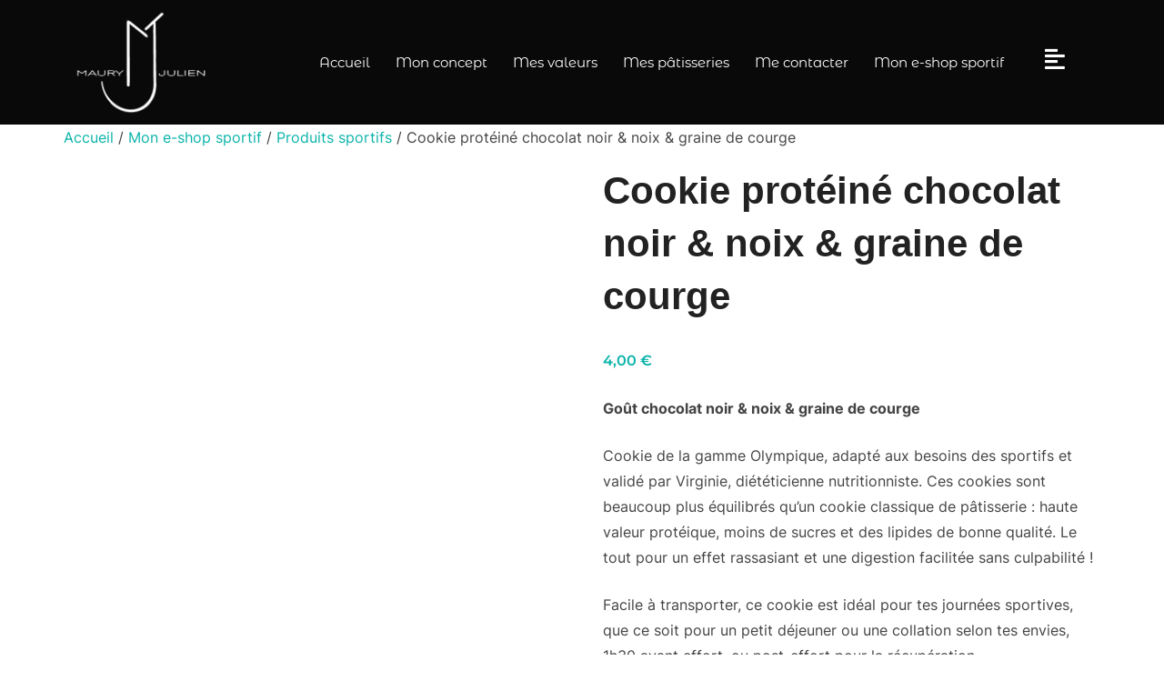

--- FILE ---
content_type: text/html; charset=UTF-8
request_url: https://mauryjulien.com/mon-e-shop-sportif/cookie-proteine-chocolat-noir-noix-graine-de-courge
body_size: 49033
content:
<!DOCTYPE html><html dir="ltr" lang="fr-FR" prefix="og: https://ogp.me/ns#"><head><script data-no-optimize="1">var litespeed_docref=sessionStorage.getItem("litespeed_docref");litespeed_docref&&(Object.defineProperty(document,"referrer",{get:function(){return litespeed_docref}}),sessionStorage.removeItem("litespeed_docref"));</script> <meta charset="UTF-8"><meta name="viewport" content="width=device-width, initial-scale=1.0, viewport-fit=cover" /> <script type="litespeed/javascript">(function(html){html.className=html.className.replace(/\bno-js\b/,'js')})(document.documentElement)</script> <title>Cookie protéiné chocolat noir &amp; noix &amp; graine de courge - Maury Julien Patissier</title><meta name="description" content="Goût chocolat noir &amp; noix &amp; graine de courge Cookie de la gamme Olympique, adapté aux besoins des sportifs et validé par Virginie, diététicienne nutritionniste. Ces cookies sont beaucoup plus équilibrés qu&#039;un cookie classique de pâtisserie : haute valeur protéique, moins de sucres et des lipides de bonne qualité. Le tout pour un effet rassasiant et une digestion facilitée sans culpabilité ! Facile à transporter, ce cookie est idéal pour tes journées sportives, que ce soit pour un petit déjeuner ou une collation selon tes envies, 1h30 avant effort, ou post-effort pour la récupération. Durée de conservation à réception : 10 jours (dans une boîte hermétique)" /><meta name="robots" content="max-image-preview:large" /><link rel="canonical" href="https://mauryjulien.com/mon-e-shop-sportif/cookie-proteine-chocolat-noir-noix-graine-de-courge" /><meta name="generator" content="All in One SEO (AIOSEO) 4.9.2" /><meta property="og:locale" content="fr_FR" /><meta property="og:site_name" content="Maury Julien Patissier - Mange comme tu es" /><meta property="og:type" content="article" /><meta property="og:title" content="Cookie protéiné chocolat noir &amp; noix &amp; graine de courge - Maury Julien Patissier" /><meta property="og:description" content="Goût chocolat noir &amp; noix &amp; graine de courge Cookie de la gamme Olympique, adapté aux besoins des sportifs et validé par Virginie, diététicienne nutritionniste. Ces cookies sont beaucoup plus équilibrés qu&#039;un cookie classique de pâtisserie : haute valeur protéique, moins de sucres et des lipides de bonne qualité. Le tout pour un effet rassasiant et une digestion facilitée sans culpabilité ! Facile à transporter, ce cookie est idéal pour tes journées sportives, que ce soit pour un petit déjeuner ou une collation selon tes envies, 1h30 avant effort, ou post-effort pour la récupération. Durée de conservation à réception : 10 jours (dans une boîte hermétique)" /><meta property="og:url" content="https://mauryjulien.com/mon-e-shop-sportif/cookie-proteine-chocolat-noir-noix-graine-de-courge" /><meta property="og:image" content="https://mauryjulien.com/wp-content/uploads/2022/03/logo.png" /><meta property="og:image:secure_url" content="https://mauryjulien.com/wp-content/uploads/2022/03/logo.png" /><meta property="article:published_time" content="2022-10-01T13:45:25+00:00" /><meta property="article:modified_time" content="2024-08-05T09:33:08+00:00" /><meta name="twitter:card" content="summary" /><meta name="twitter:title" content="Cookie protéiné chocolat noir &amp; noix &amp; graine de courge - Maury Julien Patissier" /><meta name="twitter:description" content="Goût chocolat noir &amp; noix &amp; graine de courge Cookie de la gamme Olympique, adapté aux besoins des sportifs et validé par Virginie, diététicienne nutritionniste. Ces cookies sont beaucoup plus équilibrés qu&#039;un cookie classique de pâtisserie : haute valeur protéique, moins de sucres et des lipides de bonne qualité. Le tout pour un effet rassasiant et une digestion facilitée sans culpabilité ! Facile à transporter, ce cookie est idéal pour tes journées sportives, que ce soit pour un petit déjeuner ou une collation selon tes envies, 1h30 avant effort, ou post-effort pour la récupération. Durée de conservation à réception : 10 jours (dans une boîte hermétique)" /><meta name="twitter:image" content="https://mauryjulien.com/wp-content/uploads/2022/03/logo.png" /> <script type="application/ld+json" class="aioseo-schema">{"@context":"https:\/\/schema.org","@graph":[{"@type":"BreadcrumbList","@id":"https:\/\/mauryjulien.com\/mon-e-shop-sportif\/cookie-proteine-chocolat-noir-noix-graine-de-courge#breadcrumblist","itemListElement":[{"@type":"ListItem","@id":"https:\/\/mauryjulien.com#listItem","position":1,"name":"Home","item":"https:\/\/mauryjulien.com","nextItem":{"@type":"ListItem","@id":"https:\/\/mauryjulien.com\/mon-e-shop-sportif#listItem","name":"Mon e-shop sportif"}},{"@type":"ListItem","@id":"https:\/\/mauryjulien.com\/mon-e-shop-sportif#listItem","position":2,"name":"Mon e-shop sportif","item":"https:\/\/mauryjulien.com\/mon-e-shop-sportif","nextItem":{"@type":"ListItem","@id":"https:\/\/mauryjulien.com\/product-category\/produits-sportifs#listItem","name":"Produits sportifs"},"previousItem":{"@type":"ListItem","@id":"https:\/\/mauryjulien.com#listItem","name":"Home"}},{"@type":"ListItem","@id":"https:\/\/mauryjulien.com\/product-category\/produits-sportifs#listItem","position":3,"name":"Produits sportifs","item":"https:\/\/mauryjulien.com\/product-category\/produits-sportifs","nextItem":{"@type":"ListItem","@id":"https:\/\/mauryjulien.com\/mon-e-shop-sportif\/cookie-proteine-chocolat-noir-noix-graine-de-courge#listItem","name":"Cookie prot\u00e9in\u00e9 chocolat noir &#038; noix &#038; graine de courge"},"previousItem":{"@type":"ListItem","@id":"https:\/\/mauryjulien.com\/mon-e-shop-sportif#listItem","name":"Mon e-shop sportif"}},{"@type":"ListItem","@id":"https:\/\/mauryjulien.com\/mon-e-shop-sportif\/cookie-proteine-chocolat-noir-noix-graine-de-courge#listItem","position":4,"name":"Cookie prot\u00e9in\u00e9 chocolat noir &#038; noix &#038; graine de courge","previousItem":{"@type":"ListItem","@id":"https:\/\/mauryjulien.com\/product-category\/produits-sportifs#listItem","name":"Produits sportifs"}}]},{"@type":"ItemPage","@id":"https:\/\/mauryjulien.com\/mon-e-shop-sportif\/cookie-proteine-chocolat-noir-noix-graine-de-courge#itempage","url":"https:\/\/mauryjulien.com\/mon-e-shop-sportif\/cookie-proteine-chocolat-noir-noix-graine-de-courge","name":"Cookie prot\u00e9in\u00e9 chocolat noir & noix & graine de courge - Maury Julien Patissier","description":"Go\u00fbt chocolat noir & noix & graine de courge Cookie de la gamme Olympique, adapt\u00e9 aux besoins des sportifs et valid\u00e9 par Virginie, di\u00e9t\u00e9ticienne nutritionniste. Ces cookies sont beaucoup plus \u00e9quilibr\u00e9s qu'un cookie classique de p\u00e2tisserie : haute valeur prot\u00e9ique, moins de sucres et des lipides de bonne qualit\u00e9. Le tout pour un effet rassasiant et une digestion facilit\u00e9e sans culpabilit\u00e9 ! Facile \u00e0 transporter, ce cookie est id\u00e9al pour tes journ\u00e9es sportives, que ce soit pour un petit d\u00e9jeuner ou une collation selon tes envies, 1h30 avant effort, ou post-effort pour la r\u00e9cup\u00e9ration. Dur\u00e9e de conservation \u00e0 r\u00e9ception : 10 jours (dans une bo\u00eete herm\u00e9tique)","inLanguage":"fr-FR","isPartOf":{"@id":"https:\/\/mauryjulien.com\/#website"},"breadcrumb":{"@id":"https:\/\/mauryjulien.com\/mon-e-shop-sportif\/cookie-proteine-chocolat-noir-noix-graine-de-courge#breadcrumblist"},"image":{"@type":"ImageObject","url":"https:\/\/mauryjulien.com\/wp-content\/uploads\/2022\/10\/Gamme-Olympique-Cookie-Chocolat-Noir-Noix-Courge3-scaled-e1666014274418.jpg","@id":"https:\/\/mauryjulien.com\/mon-e-shop-sportif\/cookie-proteine-chocolat-noir-noix-graine-de-courge\/#mainImage","width":1920,"height":1920,"caption":"Gamme Olympique - Cookie Chocolat Noir Noix Courge"},"primaryImageOfPage":{"@id":"https:\/\/mauryjulien.com\/mon-e-shop-sportif\/cookie-proteine-chocolat-noir-noix-graine-de-courge#mainImage"},"datePublished":"2022-10-01T13:45:25+00:00","dateModified":"2024-08-05T09:33:08+00:00"},{"@type":"Organization","@id":"https:\/\/mauryjulien.com\/#organization","name":"Maury Julien Patissier","description":"Mange comme tu es","url":"https:\/\/mauryjulien.com\/","logo":{"@type":"ImageObject","url":"https:\/\/mauryjulien.com\/wp-content\/uploads\/2022\/03\/logo.png","@id":"https:\/\/mauryjulien.com\/mon-e-shop-sportif\/cookie-proteine-chocolat-noir-noix-graine-de-courge\/#organizationLogo","width":1256,"height":988,"caption":"logo MAURY Julien"},"image":{"@id":"https:\/\/mauryjulien.com\/mon-e-shop-sportif\/cookie-proteine-chocolat-noir-noix-graine-de-courge\/#organizationLogo"}},{"@type":"WebSite","@id":"https:\/\/mauryjulien.com\/#website","url":"https:\/\/mauryjulien.com\/","name":"Maury Julien Patissier","description":"Mange comme tu es","inLanguage":"fr-FR","publisher":{"@id":"https:\/\/mauryjulien.com\/#organization"}}]}</script> <link rel="alternate" type="application/rss+xml" title="Maury Julien Patissier &raquo; Flux" href="https://mauryjulien.com/feed" /><link rel="alternate" type="application/rss+xml" title="Maury Julien Patissier &raquo; Flux des commentaires" href="https://mauryjulien.com/comments/feed" /><link rel="alternate" title="oEmbed (JSON)" type="application/json+oembed" href="https://mauryjulien.com/wp-json/oembed/1.0/embed?url=https%3A%2F%2Fmauryjulien.com%2Fmon-e-shop-sportif%2Fcookie-proteine-chocolat-noir-noix-graine-de-courge" /><link rel="alternate" title="oEmbed (XML)" type="text/xml+oembed" href="https://mauryjulien.com/wp-json/oembed/1.0/embed?url=https%3A%2F%2Fmauryjulien.com%2Fmon-e-shop-sportif%2Fcookie-proteine-chocolat-noir-noix-graine-de-courge&#038;format=xml" />
<style id='wp-img-auto-sizes-contain-inline-css'>img:is([sizes=auto i],[sizes^="auto," i]){contain-intrinsic-size:3000px 1500px}
/*# sourceURL=wp-img-auto-sizes-contain-inline-css */</style><style id="litespeed-ccss">body:after{content:url(/wp-content/plugins/instagram-feed/img/sbi-sprite.png);display:none}ul{box-sizing:border-box}:root{--wp--preset--font-size--normal:16px;--wp--preset--font-size--huge:42px}.screen-reader-text{border:0;clip:rect(1px,1px,1px,1px);clip-path:inset(50%);height:1px;margin:-1px;overflow:hidden;padding:0;position:absolute;width:1px;word-wrap:normal!important}:root{--wp--preset--aspect-ratio--square:1;--wp--preset--aspect-ratio--4-3:4/3;--wp--preset--aspect-ratio--3-4:3/4;--wp--preset--aspect-ratio--3-2:3/2;--wp--preset--aspect-ratio--2-3:2/3;--wp--preset--aspect-ratio--16-9:16/9;--wp--preset--aspect-ratio--9-16:9/16;--wp--preset--color--black:#000;--wp--preset--color--cyan-bluish-gray:#abb8c3;--wp--preset--color--white:#fff;--wp--preset--color--pale-pink:#f78da7;--wp--preset--color--vivid-red:#cf2e2e;--wp--preset--color--luminous-vivid-orange:#ff6900;--wp--preset--color--luminous-vivid-amber:#fcb900;--wp--preset--color--light-green-cyan:#7bdcb5;--wp--preset--color--vivid-green-cyan:#00d084;--wp--preset--color--pale-cyan-blue:#8ed1fc;--wp--preset--color--vivid-cyan-blue:#0693e3;--wp--preset--color--vivid-purple:#9b51e0;--wp--preset--color--primary:#101010;--wp--preset--color--secondary:#0bb4aa;--wp--preset--color--header-footer:#101010;--wp--preset--color--tertiary:#6c6c77;--wp--preset--color--lightgrey:#d9d9d9;--wp--preset--color--foreground:#000;--wp--preset--color--background:#f9fafd;--wp--preset--color--light-background:#fff;--wp--preset--gradient--vivid-cyan-blue-to-vivid-purple:linear-gradient(135deg,rgba(6,147,227,1) 0%,#9b51e0 100%);--wp--preset--gradient--light-green-cyan-to-vivid-green-cyan:linear-gradient(135deg,#7adcb4 0%,#00d082 100%);--wp--preset--gradient--luminous-vivid-amber-to-luminous-vivid-orange:linear-gradient(135deg,rgba(252,185,0,1) 0%,rgba(255,105,0,1) 100%);--wp--preset--gradient--luminous-vivid-orange-to-vivid-red:linear-gradient(135deg,rgba(255,105,0,1) 0%,#cf2e2e 100%);--wp--preset--gradient--very-light-gray-to-cyan-bluish-gray:linear-gradient(135deg,#eee 0%,#a9b8c3 100%);--wp--preset--gradient--cool-to-warm-spectrum:linear-gradient(135deg,#4aeadc 0%,#9778d1 20%,#cf2aba 40%,#ee2c82 60%,#fb6962 80%,#fef84c 100%);--wp--preset--gradient--blush-light-purple:linear-gradient(135deg,#ffceec 0%,#9896f0 100%);--wp--preset--gradient--blush-bordeaux:linear-gradient(135deg,#fecda5 0%,#fe2d2d 50%,#6b003e 100%);--wp--preset--gradient--luminous-dusk:linear-gradient(135deg,#ffcb70 0%,#c751c0 50%,#4158d0 100%);--wp--preset--gradient--pale-ocean:linear-gradient(135deg,#fff5cb 0%,#b6e3d4 50%,#33a7b5 100%);--wp--preset--gradient--electric-grass:linear-gradient(135deg,#caf880 0%,#71ce7e 100%);--wp--preset--gradient--midnight:linear-gradient(135deg,#020381 0%,#2874fc 100%);--wp--preset--gradient--black-primary:linear-gradient(180deg,var(--wp--preset--color--secondary) 0%,var(--wp--preset--color--secondary) 73%,var(--wp--preset--color--background) 73%,var(--wp--preset--color--background) 100%);--wp--preset--gradient--black-secondary:linear-gradient(135deg,rgba(0,0,0,1) 50%,var(--wp--preset--color--tertiary) 100%);--wp--preset--font-size--small:clamp(14px,.875rem + ((1vw - 3.2px)*0.208),16px);--wp--preset--font-size--medium:clamp(16px,1rem + ((1vw - 3.2px)*0.417),20px);--wp--preset--font-size--large:clamp(22px,1.375rem + ((1vw - 3.2px)*1.458),36px);--wp--preset--font-size--x-large:clamp(30px,1.875rem + ((1vw - 3.2px)*2.083),50px);--wp--preset--font-size--x-small:clamp(14px,.875rem + ((1vw - 3.2px)*1),14px);--wp--preset--font-size--max-36:clamp(24px,1.5rem + ((1vw - 3.2px)*1.25),36px);--wp--preset--font-size--max-48:clamp(26px,1.625rem + ((1vw - 3.2px)*2.292),48px);--wp--preset--font-size--max-60:clamp(30px,1.875rem + ((1vw - 3.2px)*3.125),60px);--wp--preset--font-size--max-72:clamp(38px,2.375rem + ((1vw - 3.2px)*3.542),72px);--wp--preset--font-family--inter:"Inter",sans-serif;--wp--preset--font-family--cardo:Cardo;--wp--preset--spacing--20:.44rem;--wp--preset--spacing--30:.67rem;--wp--preset--spacing--40:1rem;--wp--preset--spacing--50:1.5rem;--wp--preset--spacing--60:2.25rem;--wp--preset--spacing--70:3.38rem;--wp--preset--spacing--80:5.06rem;--wp--preset--spacing--x-small:20px;--wp--preset--spacing--small:40px;--wp--preset--spacing--medium:60px;--wp--preset--spacing--large:80px;--wp--preset--spacing--x-large:100px;--wp--preset--shadow--natural:6px 6px 9px rgba(0,0,0,.2);--wp--preset--shadow--deep:12px 12px 50px rgba(0,0,0,.4);--wp--preset--shadow--sharp:6px 6px 0px rgba(0,0,0,.2);--wp--preset--shadow--outlined:6px 6px 0px -3px rgba(255,255,255,1),6px 6px rgba(0,0,0,1);--wp--preset--shadow--crisp:6px 6px 0px rgba(0,0,0,1);--wp--custom--font-weight--black:900;--wp--custom--font-weight--bold:700;--wp--custom--font-weight--extra-bold:800;--wp--custom--font-weight--light:300;--wp--custom--font-weight--medium:500;--wp--custom--font-weight--regular:400;--wp--custom--font-weight--semi-bold:600;--wp--custom--line-height--body:1.75;--wp--custom--line-height--heading:1.1;--wp--custom--line-height--medium:1.5;--wp--custom--line-height--one:1;--wp--custom--spacing--outer:30px}:root{--wp--style--global--content-size:1140px;--wp--style--global--wide-size:1280px}:root{--wp--style--block-gap:20px}button.pswp__button{box-shadow:none!important;background-image:url(/wp-content/plugins/woocommerce/assets/css/photoswipe/default-skin/default-skin.png)!important}button.pswp__button,button.pswp__button--arrow--left:before,button.pswp__button--arrow--right:before{background-color:transparent!important}button.pswp__button--arrow--left,button.pswp__button--arrow--right{background-image:none!important}.pswp{display:none;position:absolute;width:100%;height:100%;left:0;top:0;overflow:hidden;-ms-touch-action:none;touch-action:none;z-index:1500;-webkit-text-size-adjust:100%;-webkit-backface-visibility:hidden;outline:0}.pswp *{-webkit-box-sizing:border-box;box-sizing:border-box}.pswp__bg{position:absolute;left:0;top:0;width:100%;height:100%;background:#000;opacity:0;-webkit-transform:translateZ(0);transform:translateZ(0);-webkit-backface-visibility:hidden;will-change:opacity}.pswp__scroll-wrap{position:absolute;left:0;top:0;width:100%;height:100%;overflow:hidden}.pswp__container{-ms-touch-action:none;touch-action:none;position:absolute;left:0;right:0;top:0;bottom:0}.pswp__container{-webkit-touch-callout:none}.pswp__bg{will-change:opacity}.pswp__container{-webkit-backface-visibility:hidden}.pswp__item{position:absolute;left:0;right:0;top:0;bottom:0;overflow:hidden}.pswp__button{width:44px;height:44px;position:relative;background:0 0;overflow:visible;-webkit-appearance:none;display:block;border:0;padding:0;margin:0;float:right;opacity:.75;-webkit-box-shadow:none;box-shadow:none}.pswp__button::-moz-focus-inner{padding:0;border:0}.pswp__button,.pswp__button--arrow--left:before,.pswp__button--arrow--right:before{background:url(/wp-content/plugins/woocommerce/assets/css/photoswipe/default-skin/default-skin.png) 0 0 no-repeat;background-size:264px 88px;width:44px;height:44px}.pswp__button--close{background-position:0 -44px}.pswp__button--share{background-position:-44px -44px}.pswp__button--fs{display:none}.pswp__button--zoom{display:none;background-position:-88px 0}.pswp__button--arrow--left,.pswp__button--arrow--right{background:0 0;top:50%;margin-top:-50px;width:70px;height:100px;position:absolute}.pswp__button--arrow--left{left:0}.pswp__button--arrow--right{right:0}.pswp__button--arrow--left:before,.pswp__button--arrow--right:before{content:'';top:35px;background-color:rgba(0,0,0,.3);height:30px;width:32px;position:absolute}.pswp__button--arrow--left:before{left:6px;background-position:-138px -44px}.pswp__button--arrow--right:before{right:6px;background-position:-94px -44px}.pswp__share-modal{display:block;background:rgba(0,0,0,.5);width:100%;height:100%;top:0;left:0;padding:10px;position:absolute;z-index:1600;opacity:0;-webkit-backface-visibility:hidden;will-change:opacity}.pswp__share-modal--hidden{display:none}.pswp__share-tooltip{z-index:1620;position:absolute;background:#fff;top:56px;border-radius:2px;display:block;width:auto;right:44px;-webkit-box-shadow:0 2px 5px rgba(0,0,0,.25);box-shadow:0 2px 5px rgba(0,0,0,.25);-webkit-transform:translateY(6px);-ms-transform:translateY(6px);transform:translateY(6px);-webkit-backface-visibility:hidden;will-change:transform}.pswp__counter{position:absolute;left:0;top:0;height:44px;font-size:13px;line-height:44px;color:#fff;opacity:.75;padding:0 10px}.pswp__caption{position:absolute;left:0;bottom:0;width:100%;min-height:44px}.pswp__caption__center{text-align:left;max-width:420px;margin:0 auto;font-size:13px;padding:10px;line-height:20px;color:#ccc}.pswp__preloader{width:44px;height:44px;position:absolute;top:0;left:50%;margin-left:-22px;opacity:0;will-change:opacity;direction:ltr}.pswp__preloader__icn{width:20px;height:20px;margin:12px}@media screen and (max-width:1024px){.pswp__preloader{position:relative;left:auto;top:auto;margin:0;float:right}}.pswp__ui{-webkit-font-smoothing:auto;visibility:visible;opacity:1;z-index:1550}.pswp__top-bar{position:absolute;left:0;top:0;height:44px;width:100%}.pswp__caption,.pswp__top-bar{-webkit-backface-visibility:hidden;will-change:opacity}.pswp__caption,.pswp__top-bar{background-color:rgba(0,0,0,.5)}.pswp__ui--hidden .pswp__button--arrow--left,.pswp__ui--hidden .pswp__button--arrow--right,.pswp__ui--hidden .pswp__caption,.pswp__ui--hidden .pswp__top-bar{opacity:.001}:root{--woocommerce:#7f54b3;--wc-green:#7ad03a;--wc-red:#a00;--wc-orange:#ffba00;--wc-blue:#2ea2cc;--wc-primary:#7f54b3;--wc-primary-text:#fff;--wc-secondary:#e9e6ed;--wc-secondary-text:#515151;--wc-highlight:#b3af54;--wc-highligh-text:#fff;--wc-content-bg:#fff;--wc-subtext:#767676}.woocommerce img,.woocommerce-page img{height:auto;max-width:100%}.woocommerce div.product div.images,.woocommerce-page div.product div.images{float:left;width:48%}.woocommerce div.product div.summary,.woocommerce-page div.product div.summary{float:right;width:48%;clear:none}.woocommerce div.product .woocommerce-tabs,.woocommerce-page div.product .woocommerce-tabs{clear:both}@media only screen and (max-width:768px){:root{--woocommerce:#7f54b3;--wc-green:#7ad03a;--wc-red:#a00;--wc-orange:#ffba00;--wc-blue:#2ea2cc;--wc-primary:#7f54b3;--wc-primary-text:#fff;--wc-secondary:#e9e6ed;--wc-secondary-text:#515151;--wc-highlight:#b3af54;--wc-highligh-text:#fff;--wc-content-bg:#fff;--wc-subtext:#767676}.woocommerce div.product div.images,.woocommerce div.product div.summary,.woocommerce-page div.product div.images,.woocommerce-page div.product div.summary{float:none;width:100%}}:root{--woocommerce:#7f54b3;--wc-green:#7ad03a;--wc-red:#a00;--wc-orange:#ffba00;--wc-blue:#2ea2cc;--wc-primary:#7f54b3;--wc-primary-text:#fff;--wc-secondary:#e9e6ed;--wc-secondary-text:#515151;--wc-highlight:#b3af54;--wc-highligh-text:#fff;--wc-content-bg:#fff;--wc-subtext:#767676}.screen-reader-text{clip:rect(1px,1px,1px,1px);height:1px;overflow:hidden;position:absolute!important;width:1px;word-wrap:normal!important}.woocommerce .woocommerce-breadcrumb{margin:0 0 1em;padding:0}.woocommerce .woocommerce-breadcrumb:after,.woocommerce .woocommerce-breadcrumb:before{content:" ";display:table}.woocommerce .woocommerce-breadcrumb:after{clear:both}.woocommerce .quantity .qty{width:3.631em;text-align:center}.woocommerce div.product{margin-bottom:0;position:relative}.woocommerce div.product .product_title{clear:none;margin-top:0;padding:0}.woocommerce div.product div.images{margin-bottom:2em}.woocommerce div.product div.images img{display:block;width:100%;height:auto;box-shadow:none}.woocommerce div.product div.images.woocommerce-product-gallery{position:relative}.woocommerce div.product div.images .woocommerce-product-gallery__wrapper{margin:0;padding:0}.woocommerce div.product div.images .woocommerce-product-gallery__image:nth-child(n+2){width:25%;display:inline-block}.woocommerce div.product div.summary{margin-bottom:2em}.woocommerce div.product form.cart{margin-bottom:2em}.woocommerce div.product form.cart:after,.woocommerce div.product form.cart:before{content:" ";display:table}.woocommerce div.product form.cart:after{clear:both}.woocommerce div.product form.cart div.quantity{float:left;margin:0 4px 0 0}.woocommerce div.product form.cart .button{vertical-align:middle;float:left}.woocommerce .cart .button{float:none}:root{--inspiro-primary-color:#0bb4aa;--inspiro-dark-color:#101010;--inspiro-light-grey-color:#f2f4f6;--inspiro-color-background-body:#fff;--inspiro-color-link-hover:#000}html{line-height:1.15;-webkit-text-size-adjust:100%}body{margin:0;height:100%}main{display:block}h1{font-size:2em;margin:.67em 0}a{background-color:transparent}strong{font-weight:700}img{border-style:none}button,input{font-family:inherit;font-size:100%;line-height:1.15;margin:0}button,input{overflow:visible}button{text-transform:none}[type=submit],button{-webkit-appearance:button}[type=submit]::-moz-focus-inner,button::-moz-focus-inner{border-style:none;padding:0}[type=submit]:-moz-focusring,button:-moz-focusring{outline:1px dotted ButtonText}[type=number]::-webkit-inner-spin-button,[type=number]::-webkit-outer-spin-button{height:auto}::-webkit-file-upload-button{-webkit-appearance:button;font:inherit}.screen-reader-text{clip:rect(1px,1px,1px,1px);height:1px;overflow:hidden;position:absolute!important;width:1px;word-wrap:normal!important}body,button,input{margin:0;padding:0;font-family:Inter,sans-serif;font-size:16px;font-size:1rem;font-weight:400;background-repeat:no-repeat;-webkit-font-smoothing:antialiased;-moz-osx-font-smoothing:grayscale;line-height:1.8;color:#444}h1{color:#000;clear:both;line-height:1.4}h1:first-child{padding-top:0}h1{padding-top:.625em}h1{font-size:36px;font-size:2.25rem;font-weight:700}p{margin:0 0 1.5em;padding:0}i{font-style:italic}input{font-family:Inter,sans-serif;color:#444}label{margin-bottom:5px;display:block}input{padding:11px 10px;font-size:16px;font-size:1rem;background:#fff;border:2px solid rgba(68,68,68,.19);width:auto;border-radius:0}.button{font-family:Montserrat,sans-serif;font-weight:700;display:inline-block;padding:10px 25px;text-align:center;white-space:nowrap;text-transform:uppercase;letter-spacing:1px;font-size:12px;color:#444;border:2px solid rgba(68,68,68,.19);background-image:none}button{font-family:Montserrat,sans-serif;display:inline;width:auto;padding:12px 25px;text-align:center;white-space:nowrap;text-transform:uppercase;font-weight:600;letter-spacing:1px;font-size:12px;color:#444;border:2px solid rgba(68,68,68,.19);background-image:none}ul{margin:0 0 1.5em 1em;padding:0}ul{list-style:disc}a{text-decoration:none;color:var(--inspiro-primary-color)}html{box-sizing:border-box}body,html{margin:0;padding:0}*,:after,:before{box-sizing:inherit}body{background:#fff}.inner-wrap{margin-left:auto;margin-right:auto;max-width:1200px;padding-left:1.875em;padding-right:1.875em}.inner-wrap:after,.inner-wrap:before{content:"";display:table}.inner-wrap:after{clear:both}.entry-title{color:#222;font-size:42px;font-size:2.625rem;font-weight:700}body{--wp--custom--spacing--outer:30px}img{height:auto;max-width:100%}.woocommerce button.button,.woocommerce-page button.button{font-family:Montserrat,sans-serif;font-weight:700;font-size:12px;padding:11px 25px;color:#444;border:2px solid #444;background-image:none;background:#fff;border-radius:0;text-shadow:none;box-shadow:none}.woocommerce div.product p.price,.woocommerce-page div.product p.price{font-family:Montserrat,sans-serif;color:var(--inspiro-primary-color)}.woocommerce div.product form.cart,.woocommerce-page div.product form.cart{margin-top:15px}.woocommerce button.button.alt,.woocommerce div.product form.cart .button,.woocommerce-page button.button.alt,.woocommerce-page div.product form.cart .button{color:#000;border-color:#000;background:0 0;padding:11px 25px}.woocommerce div.product div.images img,.woocommerce-page div.product div.images img{box-shadow:none}.woocommerce .quantity input.qty,.woocommerce-page .quantity input.qty{padding:0!important;border:2px solid #e2e2e2!important;box-shadow:none!important;border-radius:0!important;height:38px!important}.woocommerce-page h1.entry-title{border-bottom:none!important}@media screen and (min-width:48em){.single h1.entry-title{font-size:42px;font-size:2.625rem}.inner-wrap{max-width:1200px}}@media screen and (max-width:64em){.inner-wrap{padding-right:4%;padding-left:4%}}@media screen and (max-width:40em){.entry-title{font-size:24px;line-height:1.5}}body,button,input{font-family:'Inter',sans-serif;font-weight:400}@media screen and (min-width:782px){body,button,input{font-size:16px;line-height:1.8}}h1{font-weight:700;line-height:1.4}[class*=" eicon-"]{display:inline-block;font-family:eicons;font-size:inherit;font-weight:400;font-style:normal;font-variant:normal;line-height:1;text-rendering:auto;-webkit-font-smoothing:antialiased;-moz-osx-font-smoothing:grayscale}.eicon-menu-bar:before{content:"\e816"}.eicon-close:before{content:"\e87f"}.elementor-screen-only,.screen-reader-text{position:absolute;top:-10000em;width:1px;height:1px;margin:-1px;padding:0;overflow:hidden;clip:rect(0,0,0,0);border:0}.elementor *,.elementor :after,.elementor :before{box-sizing:border-box}.elementor a{box-shadow:none;text-decoration:none}.elementor img{height:auto;max-width:100%;border:none;border-radius:0;box-shadow:none}.elementor-element{--flex-direction:initial;--flex-wrap:initial;--justify-content:initial;--align-items:initial;--align-content:initial;--gap:initial;--flex-basis:initial;--flex-grow:initial;--flex-shrink:initial;--order:initial;--align-self:initial;flex-basis:var(--flex-basis);flex-grow:var(--flex-grow);flex-shrink:var(--flex-shrink);order:var(--order);align-self:var(--align-self)}:root{--page-title-display:block}h1.entry-title{display:var(--page-title-display)}.elementor-section{position:relative}.elementor-section .elementor-container{display:flex;margin-right:auto;margin-left:auto;position:relative}@media (max-width:1024px){.elementor-section .elementor-container{flex-wrap:wrap}}.elementor-section.elementor-section-boxed>.elementor-container{max-width:1140px}.elementor-widget-wrap{position:relative;width:100%;flex-wrap:wrap;align-content:flex-start}.elementor:not(.elementor-bc-flex-widget) .elementor-widget-wrap{display:flex}.elementor-widget-wrap>.elementor-element{width:100%}.elementor-widget{position:relative}.elementor-column{position:relative;min-height:1px;display:flex}.elementor-column-gap-default>.elementor-column>.elementor-element-populated{padding:10px}@media (min-width:768px){.elementor-column.elementor-col-33{width:33.333%}.elementor-column.elementor-col-50{width:50%}.elementor-column.elementor-col-100{width:100%}}@media (max-width:767px){.elementor-column{width:100%}}.elementor-grid{display:grid;grid-column-gap:var(--grid-column-gap);grid-row-gap:var(--grid-row-gap)}.elementor-grid .elementor-grid-item{min-width:0}.elementor-grid-0 .elementor-grid{display:inline-block;width:100%;word-spacing:var(--grid-column-gap);margin-bottom:calc(-1*var(--grid-row-gap))}.elementor-grid-0 .elementor-grid .elementor-grid-item{display:inline-block;margin-bottom:var(--grid-row-gap);word-break:break-word}.elementor-icon{display:inline-block;line-height:1;color:#69727d;font-size:50px;text-align:center}.elementor-icon i{width:1em;height:1em;position:relative;display:block}.elementor-icon i:before{position:absolute;left:50%;transform:translateX(-50%)}.elementor-element{--swiper-theme-color:#000;--swiper-navigation-size:44px;--swiper-pagination-bullet-size:6px;--swiper-pagination-bullet-horizontal-gap:6px}@media (max-width:767px){.elementor .elementor-hidden-mobile{display:none}}@media (min-width:768px) and (max-width:1024px){.elementor .elementor-hidden-tablet{display:none}}@media (min-width:1025px) and (max-width:99999px){.elementor .elementor-hidden-desktop{display:none}}.e-contact-buttons-var-8 .e-contact-buttons__contact-icon-container{align-items:center;display:flex;grid-area:1/1/3/2}.e-contact-buttons-var-8 .e-contact-buttons__contact-title{color:var(--e-contact-buttons-contact-title-text-color);grid-area:1/2/2/3;font-size:16px;font-weight:600;line-height:24px}.e-contact-buttons-var-8 .e-contact-buttons__contact-description{color:var(--e-contact-buttons-contact-description-text-color);grid-area:2/2/3/3;font-size:12px;font-weight:300;line-height:16px}:root{--swiper-theme-color:#007aff}:root{--swiper-navigation-size:44px}.elementor-kit-47{--e-global-color-primary:#6ec1e4;--e-global-color-secondary:#54595f;--e-global-color-text:#7a7a7a;--e-global-color-accent:#61ce70;--e-global-typography-primary-font-family:"Roboto";--e-global-typography-primary-font-weight:600;--e-global-typography-secondary-font-family:"Roboto Slab";--e-global-typography-secondary-font-weight:400;--e-global-typography-text-font-family:"Roboto";--e-global-typography-text-font-weight:400;--e-global-typography-accent-font-family:"Roboto";--e-global-typography-accent-font-weight:500}.elementor-section.elementor-section-boxed>.elementor-container{max-width:1140px}.elementor-element{--widgets-spacing:20px 20px}h1.entry-title{display:var(--page-title-display)}@media (max-width:1024px){.elementor-section.elementor-section-boxed>.elementor-container{max-width:1024px}}@media (max-width:767px){.elementor-section.elementor-section-boxed>.elementor-container{max-width:767px}}.elementor-location-header:before{content:"";display:table;clear:both}[data-elementor-type=popup]:not(.elementor-edit-area){display:none}body:after{content:url(/wp-content/plugins/instagram-feed/img/sbi-sprite.png);display:none}.she-header-yes{width:100%!important;max-width:100%;z-index:9999}.elementor-widget-icon.elementor-view-default .elementor-icon{color:var(--e-global-color-primary);border-color:var(--e-global-color-primary)}.elementor-widget-form .elementor-field-group>label{color:var(--e-global-color-text)}.elementor-widget-form .elementor-field-group>label{font-family:var(--e-global-typography-text-font-family),Sans-serif;font-weight:var(--e-global-typography-text-font-weight)}.elementor-widget-nav-menu .elementor-nav-menu .elementor-item{font-family:var(--e-global-typography-primary-font-family),Sans-serif;font-weight:var(--e-global-typography-primary-font-weight)}.elementor-widget-nav-menu .elementor-nav-menu--main .elementor-item{color:var(--e-global-color-text);fill:var(--e-global-color-text)}.elementor-widget-nav-menu .elementor-nav-menu--main:not(.e--pointer-framed) .elementor-item:before,.elementor-widget-nav-menu .elementor-nav-menu--main:not(.e--pointer-framed) .elementor-item:after{background-color:var(--e-global-color-accent)}.elementor-widget-nav-menu{--e-nav-menu-divider-color:var(--e-global-color-text)}.elementor-widget-nav-menu .elementor-nav-menu--dropdown .elementor-item{font-family:var(--e-global-typography-accent-font-family),Sans-serif;font-weight:var(--e-global-typography-accent-font-weight)}.elementor-1623 .elementor-element.elementor-element-f1290b6:not(.elementor-motion-effects-element-type-background){background-color:#090909}.elementor-1623 .elementor-element.elementor-element-bdbf26a.elementor-column.elementor-element[data-element_type="column"]>.elementor-widget-wrap.elementor-element-populated{align-content:center;align-items:center}.elementor-1623 .elementor-element.elementor-element-077bf52 .elementor-menu-toggle{margin:0 auto}.elementor-1623 .elementor-element.elementor-element-077bf52 .elementor-nav-menu .elementor-item{font-family:"Montserrat Alternates",Sans-serif;font-size:15px;font-weight:400}.elementor-1623 .elementor-element.elementor-element-077bf52 .elementor-nav-menu--main .elementor-item{color:#fff;fill:#fff;padding-left:0;padding-right:0}.elementor-1623 .elementor-element.elementor-element-077bf52 .elementor-nav-menu--main:not(.e--pointer-framed) .elementor-item:before,.elementor-1623 .elementor-element.elementor-element-077bf52 .elementor-nav-menu--main:not(.e--pointer-framed) .elementor-item:after{background-color:#fff}.elementor-1623 .elementor-element.elementor-element-077bf52 .e--pointer-underline .elementor-item:after{height:1px}.elementor-1623 .elementor-element.elementor-element-077bf52{--e-nav-menu-horizontal-menu-item-margin:calc(28px/2)}.elementor-1623 .elementor-element.elementor-element-691733f.elementor-column.elementor-element[data-element_type="column"]>.elementor-widget-wrap.elementor-element-populated{align-content:center;align-items:center}.elementor-1623 .elementor-element.elementor-element-5cd77d8 .elementor-icon-wrapper{text-align:center}.elementor-1623 .elementor-element.elementor-element-5cd77d8.elementor-view-default .elementor-icon{color:#fff;border-color:#fff}.elementor-1623 .elementor-element.elementor-element-5cd77d8 .elementor-icon{font-size:25px}.elementor-1623 .elementor-element.elementor-element-77e51e3:not(.elementor-motion-effects-element-type-background){background-color:#090909}.elementor-1623 .elementor-element.elementor-element-8f2a425.elementor-column.elementor-element[data-element_type="column"]>.elementor-widget-wrap.elementor-element-populated{align-content:center;align-items:center}.elementor-1623 .elementor-element.elementor-element-12abdcc .elementor-icon-wrapper{text-align:center}.elementor-1623 .elementor-element.elementor-element-12abdcc.elementor-view-default .elementor-icon{color:#fff;border-color:#fff}.elementor-1623 .elementor-element.elementor-element-12abdcc .elementor-icon{font-size:20px}@media (max-width:1024px){.elementor-1623 .elementor-element.elementor-element-12abdcc .elementor-icon-wrapper{text-align:right}.elementor-1623 .elementor-element.elementor-element-12abdcc .elementor-icon{font-size:70px}.elementor-1623 .elementor-element.elementor-element-12abdcc>.elementor-widget-container{margin:0 25px 0 0}}@media (min-width:768px){.elementor-1623 .elementor-element.elementor-element-a0cc665{width:14.839%}.elementor-1623 .elementor-element.elementor-element-bdbf26a{width:76.697%}.elementor-1623 .elementor-element.elementor-element-691733f{width:8.119%}}@media (max-width:767px){.elementor-1623 .elementor-element.elementor-element-a0cc665{width:30%}.elementor-1623 .elementor-element.elementor-element-bdbf26a{width:45%}.elementor-1623 .elementor-element.elementor-element-691733f{width:25%}.elementor-1623 .elementor-element.elementor-element-bc1a67e{width:30%}.elementor-1623 .elementor-element.elementor-element-8f2a425{width:70%}.elementor-1623 .elementor-element.elementor-element-12abdcc .elementor-icon-wrapper{text-align:right}.elementor-1623 .elementor-element.elementor-element-12abdcc .elementor-icon{font-size:30px}.elementor-1623 .elementor-element.elementor-element-12abdcc>.elementor-widget-container{margin:8px 10px -8px 0}}.elementor-989 .elementor-element.elementor-element-2affc66:not(.elementor-motion-effects-element-type-background){background-color:#000}.elementor-989 .elementor-element.elementor-element-929c937{--grid-template-columns:repeat(0,auto);--grid-column-gap:5px;--grid-row-gap:0px}.elementor-989 .elementor-element.elementor-element-929c937 .elementor-widget-container{text-align:center}.elementor-989 .elementor-element.elementor-element-929c937 .elementor-social-icon{background-color:#02010100}@media (max-width:1024px){.elementor-989 .elementor-element.elementor-element-929c937{--grid-column-gap:92px}}@media (max-width:767px){.elementor-989 .elementor-element.elementor-element-2affc66{padding:0}.elementor-989 .elementor-element.elementor-element-8286c6f>.elementor-element-populated{margin:0;--e-column-margin-right:0px;--e-column-margin-left:0px;padding:0}.elementor-989 .elementor-element.elementor-element-929c937{--icon-size:21px;--grid-column-gap:18px}}.fab,.fas{-moz-osx-font-smoothing:grayscale;-webkit-font-smoothing:antialiased;display:inline-block;font-style:normal;font-variant:normal;text-rendering:auto;line-height:1}.fa-align-left:before{content:"\f036"}.fa-envelope:before{content:"\f0e0"}.fa-facebook:before{content:"\f09a"}.fa-instagram:before{content:"\f16d"}.fa-phone-alt:before{content:"\f879"}.fa-tiktok:before{content:"\e07b"}.fas{font-family:"Font Awesome 5 Free";font-weight:900}.fab{font-family:"Font Awesome 5 Brands";font-weight:400}:root{--wpforms-field-border-radius:3px;--wpforms-field-border-style:solid;--wpforms-field-border-size:1px;--wpforms-field-background-color:#fff;--wpforms-field-border-color:rgba(0,0,0,.25);--wpforms-field-border-color-spare:rgba(0,0,0,.25);--wpforms-field-text-color:rgba(0,0,0,.7);--wpforms-field-menu-color:#fff;--wpforms-label-color:rgba(0,0,0,.85);--wpforms-label-sublabel-color:rgba(0,0,0,.55);--wpforms-label-error-color:#d63637;--wpforms-button-border-radius:3px;--wpforms-button-border-style:none;--wpforms-button-border-size:1px;--wpforms-button-background-color:#066aab;--wpforms-button-border-color:#066aab;--wpforms-button-text-color:#fff;--wpforms-page-break-color:#066aab;--wpforms-background-image:none;--wpforms-background-position:center center;--wpforms-background-repeat:no-repeat;--wpforms-background-size:cover;--wpforms-background-width:100px;--wpforms-background-height:100px;--wpforms-background-color:rgba(0,0,0,0);--wpforms-background-url:none;--wpforms-container-padding:0px;--wpforms-container-border-style:none;--wpforms-container-border-width:1px;--wpforms-container-border-color:#000;--wpforms-container-border-radius:3px;--wpforms-field-size-input-height:43px;--wpforms-field-size-input-spacing:15px;--wpforms-field-size-font-size:16px;--wpforms-field-size-line-height:19px;--wpforms-field-size-padding-h:14px;--wpforms-field-size-checkbox-size:16px;--wpforms-field-size-sublabel-spacing:5px;--wpforms-field-size-icon-size:1;--wpforms-label-size-font-size:16px;--wpforms-label-size-line-height:19px;--wpforms-label-size-sublabel-font-size:14px;--wpforms-label-size-sublabel-line-height:17px;--wpforms-button-size-font-size:17px;--wpforms-button-size-height:41px;--wpforms-button-size-padding-h:15px;--wpforms-button-size-margin-top:10px;--wpforms-container-shadow-size-box-shadow:none}.elementor-widget-image{text-align:center}.elementor-widget-image a{display:inline-block}.elementor-widget-image img{vertical-align:middle;display:inline-block}.elementor-item:after,.elementor-item:before{display:block;position:absolute}.elementor-item:not(:hover):not(:focus):not(.elementor-item-active):not(.highlighted):after,.elementor-item:not(:hover):not(:focus):not(.elementor-item-active):not(.highlighted):before{opacity:0}.e--pointer-underline .elementor-item:after,.e--pointer-underline .elementor-item:before{height:3px;width:100%;left:0;background-color:#55595c;z-index:2}.e--pointer-underline .elementor-item:after{content:"";bottom:0}.e--pointer-underline.e--animation-slide .elementor-item:not(:hover):not(:focus):not(.elementor-item-active):not(.highlighted):after{width:10px;inset-inline-start:100%}.elementor-nav-menu--main .elementor-nav-menu a{padding:13px 20px}.elementor-nav-menu--layout-horizontal{display:-webkit-box;display:-ms-flexbox;display:flex}.elementor-nav-menu--layout-horizontal .elementor-nav-menu{display:-webkit-box;display:-ms-flexbox;display:flex;-ms-flex-wrap:wrap;flex-wrap:wrap}.elementor-nav-menu--layout-horizontal .elementor-nav-menu a{white-space:nowrap;-webkit-box-flex:1;-ms-flex-positive:1;flex-grow:1}.elementor-nav-menu--layout-horizontal .elementor-nav-menu>li{display:-webkit-box;display:-ms-flexbox;display:flex}.elementor-nav-menu--layout-horizontal .elementor-nav-menu>li:not(:first-child)>a{-webkit-margin-start:var(--e-nav-menu-horizontal-menu-item-margin);margin-inline-start:var(--e-nav-menu-horizontal-menu-item-margin)}.elementor-nav-menu--layout-horizontal .elementor-nav-menu>li:not(:last-child)>a{-webkit-margin-end:var(--e-nav-menu-horizontal-menu-item-margin);margin-inline-end:var(--e-nav-menu-horizontal-menu-item-margin)}.elementor-nav-menu--layout-horizontal .elementor-nav-menu>li:not(:last-child):after{content:var(--e-nav-menu-divider-content,none);height:var(--e-nav-menu-divider-height,35%);border-left:var(--e-nav-menu-divider-width,2px) var(--e-nav-menu-divider-style,solid) var(--e-nav-menu-divider-color,#000);border-bottom-color:var(--e-nav-menu-divider-color,#000);border-right-color:var(--e-nav-menu-divider-color,#000);border-top-color:var(--e-nav-menu-divider-color,#000);-ms-flex-item-align:center;align-self:center}.elementor-nav-menu__align-right .elementor-nav-menu{margin-left:auto}.elementor-nav-menu__align-right .elementor-nav-menu{-webkit-box-pack:end;-ms-flex-pack:end;justify-content:flex-end}.elementor-nav-menu__align-center .elementor-nav-menu{margin-left:auto;margin-right:auto}.elementor-nav-menu__align-center .elementor-nav-menu,.elementor-nav-menu__align-center .elementor-nav-menu--layout-vertical>ul>li>a{-webkit-box-pack:center;-ms-flex-pack:center;justify-content:center}.elementor-widget-nav-menu:not(.elementor-nav-menu--toggle) .elementor-menu-toggle{display:none}.elementor-widget-nav-menu .elementor-widget-container{display:-webkit-box;display:-ms-flexbox;display:flex;-webkit-box-orient:vertical;-webkit-box-direction:normal;-ms-flex-direction:column;flex-direction:column}.elementor-nav-menu{position:relative;z-index:2}.elementor-nav-menu:after{content:"a0";display:block;height:0;font:0/0 serif;clear:both;visibility:hidden;overflow:hidden}.elementor-nav-menu,.elementor-nav-menu li{display:block;list-style:none;margin:0;padding:0;line-height:normal}.elementor-nav-menu a,.elementor-nav-menu li{position:relative}.elementor-nav-menu li{border-width:0}.elementor-nav-menu a{display:-webkit-box;display:-ms-flexbox;display:flex;-webkit-box-align:center;-ms-flex-align:center;align-items:center}.elementor-nav-menu a{padding:10px 20px;line-height:20px}.elementor-menu-toggle{display:-webkit-box;display:-ms-flexbox;display:flex;-webkit-box-align:center;-ms-flex-align:center;align-items:center;-webkit-box-pack:center;-ms-flex-pack:center;justify-content:center;font-size:22px;padding:.25em;border:0 solid;border-radius:3px;background-color:rgba(0,0,0,.05);color:#494c4f}.elementor-menu-toggle:not(.elementor-active) .elementor-menu-toggle__icon--close{display:none}.elementor-nav-menu--dropdown{background-color:#fff;font-size:13px}.elementor-nav-menu--dropdown.elementor-nav-menu__container{margin-top:10px;-webkit-transform-origin:top;-ms-transform-origin:top;transform-origin:top;overflow:auto}.elementor-nav-menu--dropdown a{color:#494c4f}.elementor-nav-menu__text-align-center .elementor-nav-menu--dropdown .elementor-nav-menu a{-webkit-box-pack:center;-ms-flex-pack:center;justify-content:center}.elementor-nav-menu--toggle .elementor-menu-toggle:not(.elementor-active)+.elementor-nav-menu__container{-webkit-transform:scaleY(0);-ms-transform:scaleY(0);transform:scaleY(0);max-height:0}@media (min-width:1025px){.elementor-nav-menu--dropdown-tablet .elementor-menu-toggle,.elementor-nav-menu--dropdown-tablet .elementor-nav-menu--dropdown{display:none}}@media (max-width:1024px){.elementor-nav-menu--dropdown-tablet .elementor-nav-menu--main{display:none}}.elementor-widget-social-icons.elementor-grid-0 .elementor-widget-container{line-height:1;font-size:0}.elementor-widget-social-icons .elementor-grid{grid-column-gap:var(--grid-column-gap,5px);grid-row-gap:var(--grid-row-gap,5px);grid-template-columns:var(--grid-template-columns);justify-content:var(--justify-content,center);justify-items:var(--justify-content,center)}.elementor-icon.elementor-social-icon{font-size:var(--icon-size,25px);line-height:var(--icon-size,25px);width:calc(var(--icon-size,25px) + 2*var(--icon-padding,.5em));height:calc(var(--icon-size,25px) + 2*var(--icon-padding,.5em))}.elementor-social-icon{--e-social-icon-icon-color:#fff;display:inline-flex;background-color:#69727d;align-items:center;justify-content:center;text-align:center}.elementor-social-icon i{color:var(--e-social-icon-icon-color)}.elementor-social-icon:last-child{margin:0}.elementor-social-icon-envelope{background-color:#ea4335}.elementor-social-icon-facebook{background-color:#3b5998}.elementor-social-icon-instagram{background-color:#262626}.elementor-shape-rounded .elementor-icon.elementor-social-icon{border-radius:10%}.screen-reader-text{clip:rect(1px,1px,1px,1px);word-wrap:normal!important;border:0;clip-path:inset(50%);height:1px;margin:-1px;overflow:hidden;overflow-wrap:normal!important;padding:0;position:absolute!important;width:1px}.elementor-1637 .elementor-element.elementor-element-77dd257{margin-top:100px;margin-bottom:0}.elementor-1637 .elementor-element.elementor-element-2d18444 img{width:63%}.elementor-1637 .elementor-element.elementor-element-89baa63{margin-top:30px;margin-bottom:0}.elementor-1637 .elementor-element.elementor-element-c27a841 .elementor-nav-menu .elementor-item{font-family:"Montserrat Alternates",Sans-serif;font-size:14px;font-weight:400}.elementor-1637 .elementor-element.elementor-element-c27a841 .elementor-nav-menu--main .elementor-item{color:#fff;fill:#fff;padding-left:0;padding-right:0;padding-top:0;padding-bottom:0}.elementor-1637 .elementor-element.elementor-element-c27a841 .elementor-nav-menu--main:not(.e--pointer-framed) .elementor-item:before,.elementor-1637 .elementor-element.elementor-element-c27a841 .elementor-nav-menu--main:not(.e--pointer-framed) .elementor-item:after{background-color:#fff}.elementor-1637 .elementor-element.elementor-element-c27a841 .e--pointer-underline .elementor-item:after{height:1px}.elementor-1637 .elementor-element.elementor-element-c27a841{--e-nav-menu-horizontal-menu-item-margin:calc(24px/2)}.elementor-1637 .elementor-element.elementor-element-c27a841 .elementor-nav-menu--main:not(.elementor-nav-menu--layout-horizontal) .elementor-nav-menu>li:not(:last-child){margin-bottom:24px}.elementor-1637 .elementor-element.elementor-element-c27a841 .elementor-nav-menu--dropdown a,.elementor-1637 .elementor-element.elementor-element-c27a841 .elementor-menu-toggle{color:#fff}.elementor-1637 .elementor-element.elementor-element-c27a841 .elementor-nav-menu--dropdown{background-color:#02010100}@media (max-width:767px){.elementor-1637 .elementor-element.elementor-element-9b2622a{width:15%}.elementor-1637 .elementor-element.elementor-element-509ff3d{width:70%}.elementor-1637 .elementor-element.elementor-element-0bda9d1{width:15%}}@media (min-width:768px){.elementor-1637 .elementor-element.elementor-element-9b2622a{width:15%}.elementor-1637 .elementor-element.elementor-element-509ff3d{width:69.328%}.elementor-1637 .elementor-element.elementor-element-0bda9d1{width:15%}}</style><link rel="preload" data-asynced="1" data-optimized="2" as="style" onload="this.onload=null;this.rel='stylesheet'" href="https://mauryjulien.com/wp-content/litespeed/ucss/ff3d05f12493f0a34fe12c95de7a3b86.css?ver=40e51" /><script data-optimized="1" type="litespeed/javascript" data-src="https://mauryjulien.com/wp-content/plugins/litespeed-cache/assets/js/css_async.min.js"></script> <style id='cf-frontend-style-inline-css'>@font-face {
	font-family: 'Futura-lt-w01';
	font-weight: 100;
	font-display: auto;
	src: url('https://mauryjulien.com/wp-content/uploads/2022/03/Futura-LT-W01-Medium.ttf') format('truetype');
}
@font-face {
	font-family: 'Futura-light pro';
	font-weight: 100;
	font-display: auto;
	src: url('https://mauryjulien.com/wp-content/uploads/2022/03/FuturaLTProLight1.otf') format('OpenType');
}
@font-face {
	font-family: 'Futura-light';
	font-weight: 100;
	font-display: auto;
	src: url('https://mauryjulien.com/wp-content/uploads/2022/03/Futura-LT-W01-Light-Oblique.ttf') format('truetype');
}
/*# sourceURL=cf-frontend-style-inline-css */</style><style id='wp-block-library-theme-inline-css'>.wp-block-audio :where(figcaption){color:#555;font-size:13px;text-align:center}.is-dark-theme .wp-block-audio :where(figcaption){color:#ffffffa6}.wp-block-audio{margin:0 0 1em}.wp-block-code{border:1px solid #ccc;border-radius:4px;font-family:Menlo,Consolas,monaco,monospace;padding:.8em 1em}.wp-block-embed :where(figcaption){color:#555;font-size:13px;text-align:center}.is-dark-theme .wp-block-embed :where(figcaption){color:#ffffffa6}.wp-block-embed{margin:0 0 1em}.blocks-gallery-caption{color:#555;font-size:13px;text-align:center}.is-dark-theme .blocks-gallery-caption{color:#ffffffa6}:root :where(.wp-block-image figcaption){color:#555;font-size:13px;text-align:center}.is-dark-theme :root :where(.wp-block-image figcaption){color:#ffffffa6}.wp-block-image{margin:0 0 1em}.wp-block-pullquote{border-bottom:4px solid;border-top:4px solid;color:currentColor;margin-bottom:1.75em}.wp-block-pullquote :where(cite),.wp-block-pullquote :where(footer),.wp-block-pullquote__citation{color:currentColor;font-size:.8125em;font-style:normal;text-transform:uppercase}.wp-block-quote{border-left:.25em solid;margin:0 0 1.75em;padding-left:1em}.wp-block-quote cite,.wp-block-quote footer{color:currentColor;font-size:.8125em;font-style:normal;position:relative}.wp-block-quote:where(.has-text-align-right){border-left:none;border-right:.25em solid;padding-left:0;padding-right:1em}.wp-block-quote:where(.has-text-align-center){border:none;padding-left:0}.wp-block-quote.is-large,.wp-block-quote.is-style-large,.wp-block-quote:where(.is-style-plain){border:none}.wp-block-search .wp-block-search__label{font-weight:700}.wp-block-search__button{border:1px solid #ccc;padding:.375em .625em}:where(.wp-block-group.has-background){padding:1.25em 2.375em}.wp-block-separator.has-css-opacity{opacity:.4}.wp-block-separator{border:none;border-bottom:2px solid;margin-left:auto;margin-right:auto}.wp-block-separator.has-alpha-channel-opacity{opacity:1}.wp-block-separator:not(.is-style-wide):not(.is-style-dots){width:100px}.wp-block-separator.has-background:not(.is-style-dots){border-bottom:none;height:1px}.wp-block-separator.has-background:not(.is-style-wide):not(.is-style-dots){height:2px}.wp-block-table{margin:0 0 1em}.wp-block-table td,.wp-block-table th{word-break:normal}.wp-block-table :where(figcaption){color:#555;font-size:13px;text-align:center}.is-dark-theme .wp-block-table :where(figcaption){color:#ffffffa6}.wp-block-video :where(figcaption){color:#555;font-size:13px;text-align:center}.is-dark-theme .wp-block-video :where(figcaption){color:#ffffffa6}.wp-block-video{margin:0 0 1em}:root :where(.wp-block-template-part.has-background){margin-bottom:0;margin-top:0;padding:1.25em 2.375em}
/*# sourceURL=/wp-includes/css/dist/block-library/theme.min.css */</style><style id='global-styles-inline-css'>:root{--wp--preset--aspect-ratio--square: 1;--wp--preset--aspect-ratio--4-3: 4/3;--wp--preset--aspect-ratio--3-4: 3/4;--wp--preset--aspect-ratio--3-2: 3/2;--wp--preset--aspect-ratio--2-3: 2/3;--wp--preset--aspect-ratio--16-9: 16/9;--wp--preset--aspect-ratio--9-16: 9/16;--wp--preset--color--black: #000000;--wp--preset--color--cyan-bluish-gray: #abb8c3;--wp--preset--color--white: #ffffff;--wp--preset--color--pale-pink: #f78da7;--wp--preset--color--vivid-red: #cf2e2e;--wp--preset--color--luminous-vivid-orange: #ff6900;--wp--preset--color--luminous-vivid-amber: #fcb900;--wp--preset--color--light-green-cyan: #7bdcb5;--wp--preset--color--vivid-green-cyan: #00d084;--wp--preset--color--pale-cyan-blue: #8ed1fc;--wp--preset--color--vivid-cyan-blue: #0693e3;--wp--preset--color--vivid-purple: #9b51e0;--wp--preset--color--primary: #101010;--wp--preset--color--secondary: #0bb4aa;--wp--preset--color--header-footer: #101010;--wp--preset--color--tertiary: #6C6C77;--wp--preset--color--lightgrey: #D9D9D9;--wp--preset--color--foreground: #000;--wp--preset--color--background: #f9fafd;--wp--preset--color--light-background: #ffffff;--wp--preset--gradient--vivid-cyan-blue-to-vivid-purple: linear-gradient(135deg,rgb(6,147,227) 0%,rgb(155,81,224) 100%);--wp--preset--gradient--light-green-cyan-to-vivid-green-cyan: linear-gradient(135deg,rgb(122,220,180) 0%,rgb(0,208,130) 100%);--wp--preset--gradient--luminous-vivid-amber-to-luminous-vivid-orange: linear-gradient(135deg,rgb(252,185,0) 0%,rgb(255,105,0) 100%);--wp--preset--gradient--luminous-vivid-orange-to-vivid-red: linear-gradient(135deg,rgb(255,105,0) 0%,rgb(207,46,46) 100%);--wp--preset--gradient--very-light-gray-to-cyan-bluish-gray: linear-gradient(135deg,rgb(238,238,238) 0%,rgb(169,184,195) 100%);--wp--preset--gradient--cool-to-warm-spectrum: linear-gradient(135deg,rgb(74,234,220) 0%,rgb(151,120,209) 20%,rgb(207,42,186) 40%,rgb(238,44,130) 60%,rgb(251,105,98) 80%,rgb(254,248,76) 100%);--wp--preset--gradient--blush-light-purple: linear-gradient(135deg,rgb(255,206,236) 0%,rgb(152,150,240) 100%);--wp--preset--gradient--blush-bordeaux: linear-gradient(135deg,rgb(254,205,165) 0%,rgb(254,45,45) 50%,rgb(107,0,62) 100%);--wp--preset--gradient--luminous-dusk: linear-gradient(135deg,rgb(255,203,112) 0%,rgb(199,81,192) 50%,rgb(65,88,208) 100%);--wp--preset--gradient--pale-ocean: linear-gradient(135deg,rgb(255,245,203) 0%,rgb(182,227,212) 50%,rgb(51,167,181) 100%);--wp--preset--gradient--electric-grass: linear-gradient(135deg,rgb(202,248,128) 0%,rgb(113,206,126) 100%);--wp--preset--gradient--midnight: linear-gradient(135deg,rgb(2,3,129) 0%,rgb(40,116,252) 100%);--wp--preset--gradient--black-primary: linear-gradient(180deg, var(--wp--preset--color--secondary) 0%, var(--wp--preset--color--secondary) 73%, var(--wp--preset--color--background) 73%, var(--wp--preset--color--background) 100%);--wp--preset--gradient--black-secondary: linear-gradient(135deg,rgba(0,0,0,1) 50%,var(--wp--preset--color--tertiary) 100%);--wp--preset--font-size--small: clamp(14px, 0.875rem + ((1vw - 3.2px) * 0.227), 16px);--wp--preset--font-size--medium: clamp(16px, 1rem + ((1vw - 3.2px) * 0.455), 20px);--wp--preset--font-size--large: clamp(22px, 1.375rem + ((1vw - 3.2px) * 1.591), 36px);--wp--preset--font-size--x-large: clamp(30px, 1.875rem + ((1vw - 3.2px) * 2.273), 50px);--wp--preset--font-size--x-small: clamp(14px, 0.875rem + ((1vw - 3.2px) * 1), 14px);--wp--preset--font-size--max-36: clamp(24px, 1.5rem + ((1vw - 3.2px) * 1.364), 36px);--wp--preset--font-size--max-48: clamp(26px, 1.625rem + ((1vw - 3.2px) * 2.5), 48px);--wp--preset--font-size--max-60: clamp(30px, 1.875rem + ((1vw - 3.2px) * 3.409), 60px);--wp--preset--font-size--max-72: clamp(38px, 2.375rem + ((1vw - 3.2px) * 3.864), 72px);--wp--preset--spacing--20: 0.44rem;--wp--preset--spacing--30: 0.67rem;--wp--preset--spacing--40: 1rem;--wp--preset--spacing--50: 1.5rem;--wp--preset--spacing--60: 2.25rem;--wp--preset--spacing--70: 3.38rem;--wp--preset--spacing--80: 5.06rem;--wp--preset--spacing--x-small: 20px;--wp--preset--spacing--small: 40px;--wp--preset--spacing--medium: 60px;--wp--preset--spacing--large: 80px;--wp--preset--spacing--x-large: 100px;--wp--preset--shadow--natural: 6px 6px 9px rgba(0, 0, 0, 0.2);--wp--preset--shadow--deep: 12px 12px 50px rgba(0, 0, 0, 0.4);--wp--preset--shadow--sharp: 6px 6px 0px rgba(0, 0, 0, 0.2);--wp--preset--shadow--outlined: 6px 6px 0px -3px rgb(255, 255, 255), 6px 6px rgb(0, 0, 0);--wp--preset--shadow--crisp: 6px 6px 0px rgb(0, 0, 0);--wp--custom--font-weight--black: 900;--wp--custom--font-weight--bold: 700;--wp--custom--font-weight--extra-bold: 800;--wp--custom--font-weight--light: 300;--wp--custom--font-weight--medium: 500;--wp--custom--font-weight--regular: 400;--wp--custom--font-weight--semi-bold: 600;--wp--custom--line-height--body: 1.75;--wp--custom--line-height--heading: 1.1;--wp--custom--line-height--medium: 1.5;--wp--custom--line-height--one: 1;--wp--custom--spacing--outer: 30px;}:root { --wp--style--global--content-size: 950px;--wp--style--global--wide-size: 1200px; }:where(body) { margin: 0; }.wp-site-blocks { padding-top: var(--wp--style--root--padding-top); padding-bottom: var(--wp--style--root--padding-bottom); }.has-global-padding { padding-right: var(--wp--style--root--padding-right); padding-left: var(--wp--style--root--padding-left); }.has-global-padding > .alignfull { margin-right: calc(var(--wp--style--root--padding-right) * -1); margin-left: calc(var(--wp--style--root--padding-left) * -1); }.has-global-padding :where(:not(.alignfull.is-layout-flow) > .has-global-padding:not(.wp-block-block, .alignfull)) { padding-right: 0; padding-left: 0; }.has-global-padding :where(:not(.alignfull.is-layout-flow) > .has-global-padding:not(.wp-block-block, .alignfull)) > .alignfull { margin-left: 0; margin-right: 0; }.wp-site-blocks > .alignleft { float: left; margin-right: 2em; }.wp-site-blocks > .alignright { float: right; margin-left: 2em; }.wp-site-blocks > .aligncenter { justify-content: center; margin-left: auto; margin-right: auto; }:where(.wp-site-blocks) > * { margin-block-start: 20px; margin-block-end: 0; }:where(.wp-site-blocks) > :first-child { margin-block-start: 0; }:where(.wp-site-blocks) > :last-child { margin-block-end: 0; }:root { --wp--style--block-gap: 20px; }:root :where(.is-layout-flow) > :first-child{margin-block-start: 0;}:root :where(.is-layout-flow) > :last-child{margin-block-end: 0;}:root :where(.is-layout-flow) > *{margin-block-start: 20px;margin-block-end: 0;}:root :where(.is-layout-constrained) > :first-child{margin-block-start: 0;}:root :where(.is-layout-constrained) > :last-child{margin-block-end: 0;}:root :where(.is-layout-constrained) > *{margin-block-start: 20px;margin-block-end: 0;}:root :where(.is-layout-flex){gap: 20px;}:root :where(.is-layout-grid){gap: 20px;}.is-layout-flow > .alignleft{float: left;margin-inline-start: 0;margin-inline-end: 2em;}.is-layout-flow > .alignright{float: right;margin-inline-start: 2em;margin-inline-end: 0;}.is-layout-flow > .aligncenter{margin-left: auto !important;margin-right: auto !important;}.is-layout-constrained > .alignleft{float: left;margin-inline-start: 0;margin-inline-end: 2em;}.is-layout-constrained > .alignright{float: right;margin-inline-start: 2em;margin-inline-end: 0;}.is-layout-constrained > .aligncenter{margin-left: auto !important;margin-right: auto !important;}.is-layout-constrained > :where(:not(.alignleft):not(.alignright):not(.alignfull)){max-width: var(--wp--style--global--content-size);margin-left: auto !important;margin-right: auto !important;}.is-layout-constrained > .alignwide{max-width: var(--wp--style--global--wide-size);}body .is-layout-flex{display: flex;}.is-layout-flex{flex-wrap: wrap;align-items: center;}.is-layout-flex > :is(*, div){margin: 0;}body .is-layout-grid{display: grid;}.is-layout-grid > :is(*, div){margin: 0;}body{font-size: var(--wp--preset--font-size--small);font-weight: var(--wp--custom--font-weight--regular);line-height: var(--wp--custom--line-height--body);--wp--style--root--padding-top: 0px;--wp--style--root--padding-right: 0px;--wp--style--root--padding-bottom: 0px;--wp--style--root--padding-left: 0px;}a:where(:not(.wp-element-button)){color: var(--wp--preset--color--primary);text-decoration: underline;}:root :where(.wp-element-button, .wp-block-button__link){background-color: #32373c;border-radius: 0;border-width: 0;color: #fff;font-family: inherit;font-size: inherit;font-style: inherit;font-weight: inherit;letter-spacing: inherit;line-height: inherit;padding-top: 10px;padding-right: 25px;padding-bottom: 10px;padding-left: 25px;text-decoration: none;text-transform: inherit;}.has-black-color{color: var(--wp--preset--color--black) !important;}.has-cyan-bluish-gray-color{color: var(--wp--preset--color--cyan-bluish-gray) !important;}.has-white-color{color: var(--wp--preset--color--white) !important;}.has-pale-pink-color{color: var(--wp--preset--color--pale-pink) !important;}.has-vivid-red-color{color: var(--wp--preset--color--vivid-red) !important;}.has-luminous-vivid-orange-color{color: var(--wp--preset--color--luminous-vivid-orange) !important;}.has-luminous-vivid-amber-color{color: var(--wp--preset--color--luminous-vivid-amber) !important;}.has-light-green-cyan-color{color: var(--wp--preset--color--light-green-cyan) !important;}.has-vivid-green-cyan-color{color: var(--wp--preset--color--vivid-green-cyan) !important;}.has-pale-cyan-blue-color{color: var(--wp--preset--color--pale-cyan-blue) !important;}.has-vivid-cyan-blue-color{color: var(--wp--preset--color--vivid-cyan-blue) !important;}.has-vivid-purple-color{color: var(--wp--preset--color--vivid-purple) !important;}.has-primary-color{color: var(--wp--preset--color--primary) !important;}.has-secondary-color{color: var(--wp--preset--color--secondary) !important;}.has-header-footer-color{color: var(--wp--preset--color--header-footer) !important;}.has-tertiary-color{color: var(--wp--preset--color--tertiary) !important;}.has-lightgrey-color{color: var(--wp--preset--color--lightgrey) !important;}.has-foreground-color{color: var(--wp--preset--color--foreground) !important;}.has-background-color{color: var(--wp--preset--color--background) !important;}.has-light-background-color{color: var(--wp--preset--color--light-background) !important;}.has-black-background-color{background-color: var(--wp--preset--color--black) !important;}.has-cyan-bluish-gray-background-color{background-color: var(--wp--preset--color--cyan-bluish-gray) !important;}.has-white-background-color{background-color: var(--wp--preset--color--white) !important;}.has-pale-pink-background-color{background-color: var(--wp--preset--color--pale-pink) !important;}.has-vivid-red-background-color{background-color: var(--wp--preset--color--vivid-red) !important;}.has-luminous-vivid-orange-background-color{background-color: var(--wp--preset--color--luminous-vivid-orange) !important;}.has-luminous-vivid-amber-background-color{background-color: var(--wp--preset--color--luminous-vivid-amber) !important;}.has-light-green-cyan-background-color{background-color: var(--wp--preset--color--light-green-cyan) !important;}.has-vivid-green-cyan-background-color{background-color: var(--wp--preset--color--vivid-green-cyan) !important;}.has-pale-cyan-blue-background-color{background-color: var(--wp--preset--color--pale-cyan-blue) !important;}.has-vivid-cyan-blue-background-color{background-color: var(--wp--preset--color--vivid-cyan-blue) !important;}.has-vivid-purple-background-color{background-color: var(--wp--preset--color--vivid-purple) !important;}.has-primary-background-color{background-color: var(--wp--preset--color--primary) !important;}.has-secondary-background-color{background-color: var(--wp--preset--color--secondary) !important;}.has-header-footer-background-color{background-color: var(--wp--preset--color--header-footer) !important;}.has-tertiary-background-color{background-color: var(--wp--preset--color--tertiary) !important;}.has-lightgrey-background-color{background-color: var(--wp--preset--color--lightgrey) !important;}.has-foreground-background-color{background-color: var(--wp--preset--color--foreground) !important;}.has-background-background-color{background-color: var(--wp--preset--color--background) !important;}.has-light-background-background-color{background-color: var(--wp--preset--color--light-background) !important;}.has-black-border-color{border-color: var(--wp--preset--color--black) !important;}.has-cyan-bluish-gray-border-color{border-color: var(--wp--preset--color--cyan-bluish-gray) !important;}.has-white-border-color{border-color: var(--wp--preset--color--white) !important;}.has-pale-pink-border-color{border-color: var(--wp--preset--color--pale-pink) !important;}.has-vivid-red-border-color{border-color: var(--wp--preset--color--vivid-red) !important;}.has-luminous-vivid-orange-border-color{border-color: var(--wp--preset--color--luminous-vivid-orange) !important;}.has-luminous-vivid-amber-border-color{border-color: var(--wp--preset--color--luminous-vivid-amber) !important;}.has-light-green-cyan-border-color{border-color: var(--wp--preset--color--light-green-cyan) !important;}.has-vivid-green-cyan-border-color{border-color: var(--wp--preset--color--vivid-green-cyan) !important;}.has-pale-cyan-blue-border-color{border-color: var(--wp--preset--color--pale-cyan-blue) !important;}.has-vivid-cyan-blue-border-color{border-color: var(--wp--preset--color--vivid-cyan-blue) !important;}.has-vivid-purple-border-color{border-color: var(--wp--preset--color--vivid-purple) !important;}.has-primary-border-color{border-color: var(--wp--preset--color--primary) !important;}.has-secondary-border-color{border-color: var(--wp--preset--color--secondary) !important;}.has-header-footer-border-color{border-color: var(--wp--preset--color--header-footer) !important;}.has-tertiary-border-color{border-color: var(--wp--preset--color--tertiary) !important;}.has-lightgrey-border-color{border-color: var(--wp--preset--color--lightgrey) !important;}.has-foreground-border-color{border-color: var(--wp--preset--color--foreground) !important;}.has-background-border-color{border-color: var(--wp--preset--color--background) !important;}.has-light-background-border-color{border-color: var(--wp--preset--color--light-background) !important;}.has-vivid-cyan-blue-to-vivid-purple-gradient-background{background: var(--wp--preset--gradient--vivid-cyan-blue-to-vivid-purple) !important;}.has-light-green-cyan-to-vivid-green-cyan-gradient-background{background: var(--wp--preset--gradient--light-green-cyan-to-vivid-green-cyan) !important;}.has-luminous-vivid-amber-to-luminous-vivid-orange-gradient-background{background: var(--wp--preset--gradient--luminous-vivid-amber-to-luminous-vivid-orange) !important;}.has-luminous-vivid-orange-to-vivid-red-gradient-background{background: var(--wp--preset--gradient--luminous-vivid-orange-to-vivid-red) !important;}.has-very-light-gray-to-cyan-bluish-gray-gradient-background{background: var(--wp--preset--gradient--very-light-gray-to-cyan-bluish-gray) !important;}.has-cool-to-warm-spectrum-gradient-background{background: var(--wp--preset--gradient--cool-to-warm-spectrum) !important;}.has-blush-light-purple-gradient-background{background: var(--wp--preset--gradient--blush-light-purple) !important;}.has-blush-bordeaux-gradient-background{background: var(--wp--preset--gradient--blush-bordeaux) !important;}.has-luminous-dusk-gradient-background{background: var(--wp--preset--gradient--luminous-dusk) !important;}.has-pale-ocean-gradient-background{background: var(--wp--preset--gradient--pale-ocean) !important;}.has-electric-grass-gradient-background{background: var(--wp--preset--gradient--electric-grass) !important;}.has-midnight-gradient-background{background: var(--wp--preset--gradient--midnight) !important;}.has-black-primary-gradient-background{background: var(--wp--preset--gradient--black-primary) !important;}.has-black-secondary-gradient-background{background: var(--wp--preset--gradient--black-secondary) !important;}.has-small-font-size{font-size: var(--wp--preset--font-size--small) !important;}.has-medium-font-size{font-size: var(--wp--preset--font-size--medium) !important;}.has-large-font-size{font-size: var(--wp--preset--font-size--large) !important;}.has-x-large-font-size{font-size: var(--wp--preset--font-size--x-large) !important;}.has-x-small-font-size{font-size: var(--wp--preset--font-size--x-small) !important;}.has-max-36-font-size{font-size: var(--wp--preset--font-size--max-36) !important;}.has-max-48-font-size{font-size: var(--wp--preset--font-size--max-48) !important;}.has-max-60-font-size{font-size: var(--wp--preset--font-size--max-60) !important;}.has-max-72-font-size{font-size: var(--wp--preset--font-size--max-72) !important;}
:root :where(.wp-block-button .wp-block-button__link){background-color: var(--wp--preset--color--primary);}
:root :where(.wp-block-columns){border-radius: 4px;border-width: 0;margin-bottom: 0px;}
:root :where(.wp-block-pullquote){font-size: clamp(0.984em, 0.984rem + ((1vw - 0.2em) * 0.938), 1.5em);line-height: 1.6;}
:root :where(.wp-block-buttons-is-layout-flow) > :first-child{margin-block-start: 0;}:root :where(.wp-block-buttons-is-layout-flow) > :last-child{margin-block-end: 0;}:root :where(.wp-block-buttons-is-layout-flow) > *{margin-block-start: 10px;margin-block-end: 0;}:root :where(.wp-block-buttons-is-layout-constrained) > :first-child{margin-block-start: 0;}:root :where(.wp-block-buttons-is-layout-constrained) > :last-child{margin-block-end: 0;}:root :where(.wp-block-buttons-is-layout-constrained) > *{margin-block-start: 10px;margin-block-end: 0;}:root :where(.wp-block-buttons-is-layout-flex){gap: 10px;}:root :where(.wp-block-buttons-is-layout-grid){gap: 10px;}
:root :where(.wp-block-column){border-radius: 4px;border-width: 0;margin-bottom: 0px;}
:root :where(.wp-block-cover){padding-top: 30px;padding-right: 30px;padding-bottom: 30px;padding-left: 30px;}
:root :where(.wp-block-group){padding: 0px;}
:root :where(.wp-block-spacer){margin-top: 0 !important;}
/*# sourceURL=global-styles-inline-css */</style><style id='woocommerce-inline-inline-css'>.woocommerce form .form-row .required { visibility: visible; }
/*# sourceURL=woocommerce-inline-inline-css */</style><style id='inspiro-style-inline-css'>body, button, input, select, textarea {
font-family: 'Inter', sans-serif;
font-weight: 400;
}
@media screen and (min-width: 782px) {
body, button, input, select, textarea {
font-size: 16px;
line-height: 1.8;
} }
body:not(.wp-custom-logo) a.custom-logo-text {
font-family: 'Onest', sans-serif;
font-weight: 700;
text-transform: uppercase;
}
@media screen and (min-width: 782px) {
body:not(.wp-custom-logo) a.custom-logo-text {
font-size: 18px;
line-height: 1.8;
} }
h1, h2, h3, h4, h5, h6, .home.blog .entry-title, .page .entry-title, .page-title, #comments>h3, #respond>h3, .wp-block-button a, .entry-footer {
font-family: 'Onest', sans-serif;
font-weight: 600;
line-height: 1.4;
}
.home.blog .entry-title, .single .entry-title, .single .entry-cover-image .entry-header .entry-title {
font-size: 24px;
font-weight: 600;
line-height: 1.4;
}
@media screen and (min-width: 641px) and (max-width: 1024px) {
.home.blog .entry-title, .single .entry-title, .single .entry-cover-image .entry-header .entry-title {
font-size: 32px;
} }
@media screen and (min-width: 1025px) {
.home.blog .entry-title, .single .entry-title, .single .entry-cover-image .entry-header .entry-title {
font-size: 45px;
} }
.page .entry-title, .page-title, .page .entry-cover-image .entry-header .entry-title {
font-size: 24px;
font-weight: 600;
line-height: 1.4;
text-align: left;
}
@media screen and (min-width: 641px) and (max-width: 1024px) {
.page .entry-title, .page-title, .page .entry-cover-image .entry-header .entry-title {
font-size: 32px;
} }
@media screen and (min-width: 1025px) {
.page .entry-title, .page-title, .page .entry-cover-image .entry-header .entry-title {
font-size: 45px;
} }
.entry-content h1, .widget-area h1, h1:not(.entry-title):not(.page-title):not(.site-title) {
font-size: 24px;
font-weight: 600;
line-height: 1.4;
}
@media screen and (min-width: 641px) and (max-width: 1024px) {
.entry-content h1, .widget-area h1, h1:not(.entry-title):not(.page-title):not(.site-title) {
font-size: 32px;
} }
@media screen and (min-width: 1025px) {
.entry-content h1, .widget-area h1, h1:not(.entry-title):not(.page-title):not(.site-title) {
font-size: 45px;
} }
.entry-content h2, .page-content h2, .comment-content h2 {
font-size: 30px;
font-weight: 600;
line-height: 1.4;
}
.entry-content h3, .page-content h3, .comment-content h3 {
font-size: 24px;
font-weight: 600;
line-height: 1.4;
}
.entry-content h4, .page-content h4, .comment-content h4 {
font-size: 16px;
font-weight: 600;
line-height: 1.4;
}
.entry-content h5, .page-content h5, .comment-content h5 {
font-size: 14px;
font-weight: 600;
line-height: 1.4;
}
.entry-content h6, .page-content h6, .comment-content h6 {
font-size: 13px;
font-weight: 600;
line-height: 1.4;
}
.site-title {
font-family: 'Inter', sans-serif;
font-weight: 700;
line-height: 1.25;
}
@media screen and (min-width: 782px) {
.site-title {
font-size: 80px;
} }
.site-description {
font-family: 'Inter', sans-serif;
line-height: 1.8;
}
@media screen and (min-width: 782px) {
.site-description {
font-size: 20px;
} }
.custom-header-button {
font-family: 'Inter', sans-serif;
line-height: 1.8;
}
@media screen and (min-width: 782px) {
.custom-header-button {
font-size: 16px;
} }
.navbar-nav a {
font-family: 'Montserrat Alternates', sans-serif;
font-weight: 400;
line-height: 1.8;
}
@media screen and (min-width: 782px) {
.navbar-nav a {
font-size: 14px;
} }
@media screen and (max-width: 64em) {
.navbar-nav li a {
font-family: 'Onest', sans-serif;
font-size: 16px;
font-weight: 600;
text-transform: uppercase;
line-height: 1.8;
} }


		:root {
			--container-width: 1200px;
			--container-width-narrow: 950px;
			--container-padding: 30px;
		}
		
		/* Dynamic responsive padding media queries */
		@media (max-width: 1260px) {
			.wrap,
			.inner-wrap,
			.page .entry-content,
			.page:not(.inspiro-front-page) .entry-footer,
			.single .entry-wrapper,
			.single.has-sidebar.page-layout-sidebar-right .entry-header .inner-wrap,
			.wp-block-group > .wp-block-group__inner-container {
				padding-left: 30px;
				padding-right: 30px;
			}
		}
		
		@media (max-width: 1010px) {
			.single .entry-header .inner-wrap,
			.single .entry-content,
			.single .entry-footer,
			#comments {
				padding-left: 30px;
				padding-right: 30px;
			}
		}
		
/*# sourceURL=inspiro-style-inline-css */</style> <script type="litespeed/javascript" data-src="https://mauryjulien.com/wp-includes/js/jquery/jquery.min.js" id="jquery-core-js"></script> <script id="wc-add-to-cart-js-extra" type="litespeed/javascript">var wc_add_to_cart_params={"ajax_url":"/wp-admin/admin-ajax.php","wc_ajax_url":"/?wc-ajax=%%endpoint%%","i18n_view_cart":"Voir le panier","cart_url":"https://mauryjulien.com/cart","is_cart":"","cart_redirect_after_add":"yes"}</script> <script id="wc-single-product-js-extra" type="litespeed/javascript">var wc_single_product_params={"i18n_required_rating_text":"Veuillez s\u00e9lectionner une note","i18n_rating_options":["1\u00a0\u00e9toile sur 5","2\u00a0\u00e9toiles sur 5","3\u00a0\u00e9toiles sur 5","4\u00a0\u00e9toiles sur 5","5\u00a0\u00e9toiles sur 5"],"i18n_product_gallery_trigger_text":"Voir la galerie d\u2019images en plein \u00e9cran","review_rating_required":"yes","flexslider":{"rtl":!1,"animation":"slide","smoothHeight":!0,"directionNav":!1,"controlNav":"thumbnails","slideshow":!1,"animationSpeed":500,"animationLoop":!1,"allowOneSlide":!1},"zoom_enabled":"1","zoom_options":[],"photoswipe_enabled":"1","photoswipe_options":{"shareEl":!1,"closeOnScroll":!1,"history":!1,"hideAnimationDuration":0,"showAnimationDuration":0},"flexslider_enabled":"1"}</script> <script id="woocommerce-js-extra" type="litespeed/javascript">var woocommerce_params={"ajax_url":"/wp-admin/admin-ajax.php","wc_ajax_url":"/?wc-ajax=%%endpoint%%","i18n_password_show":"Afficher le mot de passe","i18n_password_hide":"Masquer le mot de passe"}</script> <script id="WCPAY_ASSETS-js-extra" type="litespeed/javascript">var wcpayAssets={"url":"https://mauryjulien.com/wp-content/plugins/woocommerce-payments/dist/"}</script> <link rel="https://api.w.org/" href="https://mauryjulien.com/wp-json/" /><link rel="alternate" title="JSON" type="application/json" href="https://mauryjulien.com/wp-json/wp/v2/product/3072" /><link rel="EditURI" type="application/rsd+xml" title="RSD" href="https://mauryjulien.com/xmlrpc.php?rsd" /><meta name="generator" content="WordPress 6.9" /><meta name="generator" content="WooCommerce 10.4.3" /><link rel='shortlink' href='https://mauryjulien.com/?p=3072' /><meta name="google-site-verification" content="IbyVQGuGbSCn4Q-upVA2-e3Qxn6fhQtvBxZEJZgG3eI" /><style type="text/css" id="custom-theme-colors" data-hex="#0bb4aa" data-palette="default" data-scheme="light">/**
 * Inspiro Lite: Palette Color Scheme
 */

:root {
    --inspiro-primary-color: #0bb4aa;
    --inspiro-secondary-color: #5ec5bd;
    --inspiro-tertiary-color: #37746F;
    --inspiro-accent-color: #0bb4aa;
}

body {
    --wp--preset--color--secondary: #0bb4aa;
}</style><noscript><style>.woocommerce-product-gallery{ opacity: 1 !important; }</style></noscript><meta name="generator" content="Elementor 3.34.0; features: additional_custom_breakpoints; settings: css_print_method-external, google_font-enabled, font_display-auto"><style>.e-con.e-parent:nth-of-type(n+4):not(.e-lazyloaded):not(.e-no-lazyload),
				.e-con.e-parent:nth-of-type(n+4):not(.e-lazyloaded):not(.e-no-lazyload) * {
					background-image: none !important;
				}
				@media screen and (max-height: 1024px) {
					.e-con.e-parent:nth-of-type(n+3):not(.e-lazyloaded):not(.e-no-lazyload),
					.e-con.e-parent:nth-of-type(n+3):not(.e-lazyloaded):not(.e-no-lazyload) * {
						background-image: none !important;
					}
				}
				@media screen and (max-height: 640px) {
					.e-con.e-parent:nth-of-type(n+2):not(.e-lazyloaded):not(.e-no-lazyload),
					.e-con.e-parent:nth-of-type(n+2):not(.e-lazyloaded):not(.e-no-lazyload) * {
						background-image: none !important;
					}
				}</style><style id="inspiro-custom-header-styles">.site-title a,
			.colors-dark .site-title a,
			.site-title a,
			body.has-header-image .site-title a,
			body.has-header-video .site-title a,
			body.has-header-image.colors-dark .site-title a,
			body.has-header-video.colors-dark .site-title a,
			body.has-header-image .site-title a,
			body.has-header-video .site-title a,
			.site-description,
			.colors-dark .site-description,
			.site-description,
			body.has-header-image .site-description,
			body.has-header-video .site-description,
			body.has-header-image.colors-dark .site-description,
			body.has-header-video.colors-dark .site-description,
			body.has-header-image .site-description,
			body.has-header-video .site-description {
				color: #fff;
			}

			
						.custom-header-button {
				color: #ffffff;
				border-color: #ffffff;
			}

			
						.custom-header-button:hover {
				color: #ffffff;
			}

			
			
			
			
						.headroom--not-top .navbar,
			.has-header-image.home.blog .headroom--not-top .navbar,
			.has-header-image.inspiro-front-page .headroom--not-top .navbar,
			.has-header-video.home.blog .headroom--not-top .navbar,
			.has-header-video.inspiro-front-page .headroom--not-top .navbar {
				background-color: rgba(0,0,0,0.9);
			}

			
			
            
            
			
			
						a.custom-logo-text:hover {
				color: #ffffff;
			}

			
			

			/* hero section */
						#scroll-to-content:before {
				border-color: #fff;
			}

			
						.has-header-image .custom-header-media:before {
				background-image: linear-gradient(to bottom,
				rgba(0, 0, 0, 0.3) 0%,
				rgba(0, 0, 0, 0.5) 100%);

				/*background-image: linear-gradient(to bottom, rgba(0, 0, 0, .7) 0%, rgba(0, 0, 0, 0.5) 100%)*/
			}


			

			/* content */
			
			
			

			/* sidebar */
			
			
			
			

			/* footer */
			
			
			

			/* general */</style><link rel="icon" href="https://mauryjulien.com/wp-content/uploads/2024/10/cropped-Capture-decran-2024-10-22-a-10.16.29-32x32.png" sizes="32x32" /><link rel="icon" href="https://mauryjulien.com/wp-content/uploads/2024/10/cropped-Capture-decran-2024-10-22-a-10.16.29-192x192.png" sizes="192x192" /><link rel="apple-touch-icon" href="https://mauryjulien.com/wp-content/uploads/2024/10/cropped-Capture-decran-2024-10-22-a-10.16.29-180x180.png" /><meta name="msapplication-TileImage" content="https://mauryjulien.com/wp-content/uploads/2024/10/cropped-Capture-decran-2024-10-22-a-10.16.29-270x270.png" /><style id="wp-custom-css">.site-info {
visibility: hidden;
}
.site-footer{
	visibility: hidden;
	display: none;
}</style></head><body class="wp-singular product-template-default single single-product postid-3072 wp-custom-logo wp-embed-responsive wp-theme-inspiro theme-inspiro woocommerce woocommerce-page woocommerce-no-js inspiro--with-page-nav page-layout-full-width post-display-content-excerpt colors-light elementor-default elementor-kit-47"><div data-elementor-type="header" data-elementor-id="1623" class="elementor elementor-1623 elementor-location-header"><div class="elementor-section-wrap"><section class="elementor-section elementor-top-section elementor-element elementor-element-f1290b6 she-header-yes she-header-hide-on-scroll-yes elementor-hidden-tablet elementor-hidden-mobile elementor-section-boxed elementor-section-height-default elementor-section-height-default" data-id="f1290b6" data-element_type="section" data-settings="{&quot;background_background&quot;:&quot;classic&quot;,&quot;sticky&quot;:&quot;top&quot;,&quot;transparent&quot;:&quot;yes&quot;,&quot;shrink_header&quot;:&quot;yes&quot;,&quot;custom_height_header&quot;:{&quot;unit&quot;:&quot;px&quot;,&quot;size&quot;:50,&quot;sizes&quot;:[]},&quot;shrink_header_logo&quot;:&quot;yes&quot;,&quot;custom_height_header_logo&quot;:{&quot;unit&quot;:&quot;px&quot;,&quot;size&quot;:50,&quot;sizes&quot;:[]},&quot;hide_header&quot;:&quot;yes&quot;,&quot;sticky_on&quot;:[&quot;desktop&quot;,&quot;tablet&quot;,&quot;mobile&quot;],&quot;sticky_offset&quot;:0,&quot;sticky_effects_offset&quot;:0,&quot;transparent_on&quot;:[&quot;desktop&quot;,&quot;tablet&quot;,&quot;mobile&quot;],&quot;scroll_distance&quot;:{&quot;unit&quot;:&quot;px&quot;,&quot;size&quot;:60,&quot;sizes&quot;:[]},&quot;scroll_distance_tablet&quot;:{&quot;unit&quot;:&quot;px&quot;,&quot;size&quot;:&quot;&quot;,&quot;sizes&quot;:[]},&quot;scroll_distance_mobile&quot;:{&quot;unit&quot;:&quot;px&quot;,&quot;size&quot;:&quot;&quot;,&quot;sizes&quot;:[]},&quot;she_offset_top&quot;:{&quot;unit&quot;:&quot;px&quot;,&quot;size&quot;:0,&quot;sizes&quot;:[]},&quot;she_offset_top_tablet&quot;:{&quot;unit&quot;:&quot;px&quot;,&quot;size&quot;:&quot;&quot;,&quot;sizes&quot;:[]},&quot;she_offset_top_mobile&quot;:{&quot;unit&quot;:&quot;px&quot;,&quot;size&quot;:&quot;&quot;,&quot;sizes&quot;:[]},&quot;she_width&quot;:{&quot;unit&quot;:&quot;%&quot;,&quot;size&quot;:100,&quot;sizes&quot;:[]},&quot;she_width_tablet&quot;:{&quot;unit&quot;:&quot;px&quot;,&quot;size&quot;:&quot;&quot;,&quot;sizes&quot;:[]},&quot;she_width_mobile&quot;:{&quot;unit&quot;:&quot;px&quot;,&quot;size&quot;:&quot;&quot;,&quot;sizes&quot;:[]},&quot;she_padding&quot;:{&quot;unit&quot;:&quot;px&quot;,&quot;top&quot;:0,&quot;right&quot;:&quot;&quot;,&quot;bottom&quot;:0,&quot;left&quot;:&quot;&quot;,&quot;isLinked&quot;:true},&quot;she_padding_tablet&quot;:{&quot;unit&quot;:&quot;px&quot;,&quot;top&quot;:&quot;&quot;,&quot;right&quot;:&quot;&quot;,&quot;bottom&quot;:&quot;&quot;,&quot;left&quot;:&quot;&quot;,&quot;isLinked&quot;:true},&quot;she_padding_mobile&quot;:{&quot;unit&quot;:&quot;px&quot;,&quot;top&quot;:&quot;&quot;,&quot;right&quot;:&quot;&quot;,&quot;bottom&quot;:&quot;&quot;,&quot;left&quot;:&quot;&quot;,&quot;isLinked&quot;:true},&quot;custom_height_header_tablet&quot;:{&quot;unit&quot;:&quot;px&quot;,&quot;size&quot;:&quot;&quot;,&quot;sizes&quot;:[]},&quot;custom_height_header_mobile&quot;:{&quot;unit&quot;:&quot;px&quot;,&quot;size&quot;:&quot;&quot;,&quot;sizes&quot;:[]},&quot;custom_height_header_logo_tablet&quot;:{&quot;unit&quot;:&quot;px&quot;,&quot;size&quot;:&quot;&quot;,&quot;sizes&quot;:[]},&quot;custom_height_header_logo_mobile&quot;:{&quot;unit&quot;:&quot;px&quot;,&quot;size&quot;:&quot;&quot;,&quot;sizes&quot;:[]},&quot;scroll_distance_hide_header&quot;:{&quot;unit&quot;:&quot;px&quot;,&quot;size&quot;:500,&quot;sizes&quot;:[]},&quot;scroll_distance_hide_header_tablet&quot;:{&quot;unit&quot;:&quot;px&quot;,&quot;size&quot;:&quot;&quot;,&quot;sizes&quot;:[]},&quot;scroll_distance_hide_header_mobile&quot;:{&quot;unit&quot;:&quot;px&quot;,&quot;size&quot;:&quot;&quot;,&quot;sizes&quot;:[]}}"><div class="elementor-container elementor-column-gap-default"><div class="elementor-column elementor-col-33 elementor-top-column elementor-element elementor-element-a0cc665" data-id="a0cc665" data-element_type="column"><div class="elementor-widget-wrap elementor-element-populated"><div class="elementor-element elementor-element-dfa99c5 elementor-widget elementor-widget-theme-site-logo elementor-widget-image" data-id="dfa99c5" data-element_type="widget" data-widget_type="theme-site-logo.default"><div class="elementor-widget-container">
<a href="https://mauryjulien.com">
<img data-lazyloaded="1" src="[data-uri]" fetchpriority="high" width="1256" height="988" data-src="https://mauryjulien.com/wp-content/uploads/2022/03/logo.png.webp" class="attachment-full size-full wp-image-900" alt="logo MAURY Julien" data-srcset="https://mauryjulien.com/wp-content/uploads/2022/03/logo.png.webp 1256w, https://mauryjulien.com/wp-content/uploads/2022/03/logo-600x472.png.webp 600w, https://mauryjulien.com/wp-content/uploads/2022/03/logo-300x236.png.webp 300w, https://mauryjulien.com/wp-content/uploads/2022/03/logo-1024x806.png.webp 1024w, https://mauryjulien.com/wp-content/uploads/2022/03/logo-768x604.png.webp 768w" data-sizes="100vw" />								</a></div></div></div></div><div class="elementor-column elementor-col-33 elementor-top-column elementor-element elementor-element-bdbf26a elementor-hidden-tablet elementor-hidden-mobile" data-id="bdbf26a" data-element_type="column"><div class="elementor-widget-wrap elementor-element-populated"><div class="elementor-element elementor-element-077bf52 elementor-nav-menu__align-right elementor-nav-menu--dropdown-tablet elementor-nav-menu__text-align-aside elementor-nav-menu--toggle elementor-nav-menu--burger elementor-widget elementor-widget-nav-menu" data-id="077bf52" data-element_type="widget" data-settings="{&quot;layout&quot;:&quot;horizontal&quot;,&quot;submenu_icon&quot;:{&quot;value&quot;:&quot;&lt;i class=\&quot;fas fa-caret-down\&quot;&gt;&lt;\/i&gt;&quot;,&quot;library&quot;:&quot;fa-solid&quot;},&quot;toggle&quot;:&quot;burger&quot;}" data-widget_type="nav-menu.default"><div class="elementor-widget-container"><nav migration_allowed="1" migrated="0" role="navigation" class="elementor-nav-menu--main elementor-nav-menu__container elementor-nav-menu--layout-horizontal e--pointer-underline e--animation-fade"><ul id="menu-1-077bf52" class="elementor-nav-menu"><li class="menu-item menu-item-type-post_type menu-item-object-page menu-item-home menu-item-891"><a href="https://mauryjulien.com/" class="elementor-item">Accueil</a></li><li class="menu-item menu-item-type-post_type menu-item-object-page menu-item-890"><a href="https://mauryjulien.com/mon-concept" class="elementor-item">Mon concept</a></li><li class="menu-item menu-item-type-post_type menu-item-object-page menu-item-889"><a href="https://mauryjulien.com/mes-valeurs" class="elementor-item">Mes valeurs</a></li><li class="menu-item menu-item-type-post_type menu-item-object-page menu-item-887"><a href="https://mauryjulien.com/mes-patisseries" class="elementor-item">Mes pâtisseries</a></li><li class="menu-item menu-item-type-post_type menu-item-object-page menu-item-888"><a href="https://mauryjulien.com/me-contacter" class="elementor-item">Me contacter</a></li><li class="menu-item menu-item-type-post_type menu-item-object-page current_page_parent menu-item-3276"><a href="https://mauryjulien.com/mon-e-shop-sportif" class="elementor-item">Mon e-shop sportif</a></li></ul></nav><div class="elementor-menu-toggle" role="button" tabindex="0" aria-label="Menu Toggle" aria-expanded="false">
<i aria-hidden="true" role="presentation" class="elementor-menu-toggle__icon--open eicon-menu-bar"></i><i aria-hidden="true" role="presentation" class="elementor-menu-toggle__icon--close eicon-close"></i>			<span class="elementor-screen-only">Menu</span></div><nav class="elementor-nav-menu--dropdown elementor-nav-menu__container" role="navigation" aria-hidden="true"><ul id="menu-2-077bf52" class="elementor-nav-menu"><li class="menu-item menu-item-type-post_type menu-item-object-page menu-item-home menu-item-891"><a href="https://mauryjulien.com/" class="elementor-item" tabindex="-1">Accueil</a></li><li class="menu-item menu-item-type-post_type menu-item-object-page menu-item-890"><a href="https://mauryjulien.com/mon-concept" class="elementor-item" tabindex="-1">Mon concept</a></li><li class="menu-item menu-item-type-post_type menu-item-object-page menu-item-889"><a href="https://mauryjulien.com/mes-valeurs" class="elementor-item" tabindex="-1">Mes valeurs</a></li><li class="menu-item menu-item-type-post_type menu-item-object-page menu-item-887"><a href="https://mauryjulien.com/mes-patisseries" class="elementor-item" tabindex="-1">Mes pâtisseries</a></li><li class="menu-item menu-item-type-post_type menu-item-object-page menu-item-888"><a href="https://mauryjulien.com/me-contacter" class="elementor-item" tabindex="-1">Me contacter</a></li><li class="menu-item menu-item-type-post_type menu-item-object-page current_page_parent menu-item-3276"><a href="https://mauryjulien.com/mon-e-shop-sportif" class="elementor-item" tabindex="-1">Mon e-shop sportif</a></li></ul></nav></div></div></div></div><div class="elementor-column elementor-col-33 elementor-top-column elementor-element elementor-element-691733f" data-id="691733f" data-element_type="column"><div class="elementor-widget-wrap elementor-element-populated"><div class="elementor-element elementor-element-5cd77d8 elementor-view-default elementor-widget elementor-widget-icon" data-id="5cd77d8" data-element_type="widget" data-widget_type="icon.default"><div class="elementor-widget-container"><div class="elementor-icon-wrapper">
<a class="elementor-icon" href="#elementor-action%3Aaction%3Dpopup%3Aopen%26settings%3DeyJpZCI6IjE2MzciLCJ0b2dnbGUiOmZhbHNlfQ%3D%3D">
<i aria-hidden="true" class="fas fa-align-left"></i>			</a></div></div></div></div></div></div></section><section class="elementor-section elementor-top-section elementor-element elementor-element-77e51e3 she-header-yes she-header-hide-on-scroll-yes elementor-hidden-desktop elementor-section-boxed elementor-section-height-default elementor-section-height-default" data-id="77e51e3" data-element_type="section" data-settings="{&quot;background_background&quot;:&quot;classic&quot;,&quot;sticky&quot;:&quot;top&quot;,&quot;transparent&quot;:&quot;yes&quot;,&quot;shrink_header&quot;:&quot;yes&quot;,&quot;custom_height_header&quot;:{&quot;unit&quot;:&quot;px&quot;,&quot;size&quot;:50,&quot;sizes&quot;:[]},&quot;shrink_header_logo&quot;:&quot;yes&quot;,&quot;custom_height_header_logo&quot;:{&quot;unit&quot;:&quot;px&quot;,&quot;size&quot;:50,&quot;sizes&quot;:[]},&quot;hide_header&quot;:&quot;yes&quot;,&quot;sticky_on&quot;:[&quot;desktop&quot;,&quot;tablet&quot;,&quot;mobile&quot;],&quot;sticky_offset&quot;:0,&quot;sticky_effects_offset&quot;:0,&quot;transparent_on&quot;:[&quot;desktop&quot;,&quot;tablet&quot;,&quot;mobile&quot;],&quot;scroll_distance&quot;:{&quot;unit&quot;:&quot;px&quot;,&quot;size&quot;:60,&quot;sizes&quot;:[]},&quot;scroll_distance_tablet&quot;:{&quot;unit&quot;:&quot;px&quot;,&quot;size&quot;:&quot;&quot;,&quot;sizes&quot;:[]},&quot;scroll_distance_mobile&quot;:{&quot;unit&quot;:&quot;px&quot;,&quot;size&quot;:&quot;&quot;,&quot;sizes&quot;:[]},&quot;she_offset_top&quot;:{&quot;unit&quot;:&quot;px&quot;,&quot;size&quot;:0,&quot;sizes&quot;:[]},&quot;she_offset_top_tablet&quot;:{&quot;unit&quot;:&quot;px&quot;,&quot;size&quot;:&quot;&quot;,&quot;sizes&quot;:[]},&quot;she_offset_top_mobile&quot;:{&quot;unit&quot;:&quot;px&quot;,&quot;size&quot;:&quot;&quot;,&quot;sizes&quot;:[]},&quot;she_width&quot;:{&quot;unit&quot;:&quot;%&quot;,&quot;size&quot;:100,&quot;sizes&quot;:[]},&quot;she_width_tablet&quot;:{&quot;unit&quot;:&quot;px&quot;,&quot;size&quot;:&quot;&quot;,&quot;sizes&quot;:[]},&quot;she_width_mobile&quot;:{&quot;unit&quot;:&quot;px&quot;,&quot;size&quot;:&quot;&quot;,&quot;sizes&quot;:[]},&quot;she_padding&quot;:{&quot;unit&quot;:&quot;px&quot;,&quot;top&quot;:0,&quot;right&quot;:&quot;&quot;,&quot;bottom&quot;:0,&quot;left&quot;:&quot;&quot;,&quot;isLinked&quot;:true},&quot;she_padding_tablet&quot;:{&quot;unit&quot;:&quot;px&quot;,&quot;top&quot;:&quot;&quot;,&quot;right&quot;:&quot;&quot;,&quot;bottom&quot;:&quot;&quot;,&quot;left&quot;:&quot;&quot;,&quot;isLinked&quot;:true},&quot;she_padding_mobile&quot;:{&quot;unit&quot;:&quot;px&quot;,&quot;top&quot;:&quot;&quot;,&quot;right&quot;:&quot;&quot;,&quot;bottom&quot;:&quot;&quot;,&quot;left&quot;:&quot;&quot;,&quot;isLinked&quot;:true},&quot;custom_height_header_tablet&quot;:{&quot;unit&quot;:&quot;px&quot;,&quot;size&quot;:&quot;&quot;,&quot;sizes&quot;:[]},&quot;custom_height_header_mobile&quot;:{&quot;unit&quot;:&quot;px&quot;,&quot;size&quot;:&quot;&quot;,&quot;sizes&quot;:[]},&quot;custom_height_header_logo_tablet&quot;:{&quot;unit&quot;:&quot;px&quot;,&quot;size&quot;:&quot;&quot;,&quot;sizes&quot;:[]},&quot;custom_height_header_logo_mobile&quot;:{&quot;unit&quot;:&quot;px&quot;,&quot;size&quot;:&quot;&quot;,&quot;sizes&quot;:[]},&quot;scroll_distance_hide_header&quot;:{&quot;unit&quot;:&quot;px&quot;,&quot;size&quot;:500,&quot;sizes&quot;:[]},&quot;scroll_distance_hide_header_tablet&quot;:{&quot;unit&quot;:&quot;px&quot;,&quot;size&quot;:&quot;&quot;,&quot;sizes&quot;:[]},&quot;scroll_distance_hide_header_mobile&quot;:{&quot;unit&quot;:&quot;px&quot;,&quot;size&quot;:&quot;&quot;,&quot;sizes&quot;:[]}}"><div class="elementor-container elementor-column-gap-default"><div class="elementor-column elementor-col-50 elementor-top-column elementor-element elementor-element-bc1a67e" data-id="bc1a67e" data-element_type="column"><div class="elementor-widget-wrap elementor-element-populated"><div class="elementor-element elementor-element-a3460f8 elementor-widget elementor-widget-theme-site-logo elementor-widget-image" data-id="a3460f8" data-element_type="widget" data-widget_type="theme-site-logo.default"><div class="elementor-widget-container">
<a href="https://mauryjulien.com">
<img data-lazyloaded="1" src="[data-uri]" fetchpriority="high" width="1256" height="988" data-src="https://mauryjulien.com/wp-content/uploads/2022/03/logo.png.webp" class="attachment-full size-full wp-image-900" alt="logo MAURY Julien" data-srcset="https://mauryjulien.com/wp-content/uploads/2022/03/logo.png.webp 1256w, https://mauryjulien.com/wp-content/uploads/2022/03/logo-600x472.png.webp 600w, https://mauryjulien.com/wp-content/uploads/2022/03/logo-300x236.png.webp 300w, https://mauryjulien.com/wp-content/uploads/2022/03/logo-1024x806.png.webp 1024w, https://mauryjulien.com/wp-content/uploads/2022/03/logo-768x604.png.webp 768w" data-sizes="100vw" />								</a></div></div></div></div><div class="elementor-column elementor-col-50 elementor-top-column elementor-element elementor-element-8f2a425" data-id="8f2a425" data-element_type="column"><div class="elementor-widget-wrap elementor-element-populated"><div class="elementor-element elementor-element-12abdcc elementor-view-default elementor-widget elementor-widget-icon" data-id="12abdcc" data-element_type="widget" data-widget_type="icon.default"><div class="elementor-widget-container"><div class="elementor-icon-wrapper">
<a class="elementor-icon" href="#elementor-action%3Aaction%3Dpopup%3Aopen%26settings%3DeyJpZCI6IjE2MzciLCJ0b2dnbGUiOmZhbHNlfQ%3D%3D">
<i aria-hidden="true" class="fas fa-align-left"></i>			</a></div></div></div></div></div></div></section></div></div><div class="inner-wrap"><main id="main" class="site-main" role="main"><nav class="woocommerce-breadcrumb" aria-label="Breadcrumb"><a href="https://mauryjulien.com">Accueil</a>&nbsp;&#47;&nbsp;<a href="https://mauryjulien.com/mon-e-shop-sportif">Mon e-shop sportif</a>&nbsp;&#47;&nbsp;<a href="https://mauryjulien.com/product-category/produits-sportifs">Produits sportifs</a>&nbsp;&#47;&nbsp;Cookie protéiné chocolat noir &#038; noix &#038; graine de courge</nav><div class="woocommerce-notices-wrapper"></div><div id="product-3072" class="product type-product post-3072 status-publish first instock product_cat-produits-sportifs has-post-thumbnail taxable shipping-taxable purchasable product-type-simple"><div class="woocommerce-product-gallery woocommerce-product-gallery--with-images woocommerce-product-gallery--columns-4 images" data-columns="4" style="opacity: 0; transition: opacity .25s ease-in-out;"><div class="woocommerce-product-gallery__wrapper"><div data-thumb="https://mauryjulien.com/wp-content/uploads/2022/10/Gamme-Olympique-Cookie-Chocolat-Noir-Noix-Courge3-scaled-e1666014274418-100x100.jpg.webp" data-thumb-alt="Gamme Olympique - Cookie Chocolat Noir Noix Courge" data-thumb-srcset="https://mauryjulien.com/wp-content/uploads/2022/10/Gamme-Olympique-Cookie-Chocolat-Noir-Noix-Courge3-scaled-e1666014274418-100x100.jpg.webp 100w, https://mauryjulien.com/wp-content/uploads/2022/10/Gamme-Olympique-Cookie-Chocolat-Noir-Noix-Courge3-scaled-e1666014274418-300x300.jpg.webp 300w, https://mauryjulien.com/wp-content/uploads/2022/10/Gamme-Olympique-Cookie-Chocolat-Noir-Noix-Courge3-scaled-e1666014274418-600x600.jpg.webp 600w, https://mauryjulien.com/wp-content/uploads/2022/10/Gamme-Olympique-Cookie-Chocolat-Noir-Noix-Courge3-scaled-e1666014274418-1024x1024.jpg.webp 1024w, https://mauryjulien.com/wp-content/uploads/2022/10/Gamme-Olympique-Cookie-Chocolat-Noir-Noix-Courge3-scaled-e1666014274418-150x150.jpg.webp 150w, https://mauryjulien.com/wp-content/uploads/2022/10/Gamme-Olympique-Cookie-Chocolat-Noir-Noix-Courge3-scaled-e1666014274418-768x768.jpg.webp 768w, https://mauryjulien.com/wp-content/uploads/2022/10/Gamme-Olympique-Cookie-Chocolat-Noir-Noix-Courge3-scaled-e1666014274418-1536x1536.jpg.webp 1536w, https://mauryjulien.com/wp-content/uploads/2022/10/Gamme-Olympique-Cookie-Chocolat-Noir-Noix-Courge3-scaled-e1666014274418.jpg.webp 1920w"  data-thumb-sizes="(max-width: 100px) 100vw, 100px" class="woocommerce-product-gallery__image"><a href="https://mauryjulien.com/wp-content/uploads/2022/10/Gamme-Olympique-Cookie-Chocolat-Noir-Noix-Courge3-scaled-e1666014274418.jpg"><img width="600" height="600" src="https://mauryjulien.com/wp-content/uploads/2022/10/Gamme-Olympique-Cookie-Chocolat-Noir-Noix-Courge3-scaled-e1666014274418-600x600.jpg.webp" class="wp-post-image" alt="Gamme Olympique - Cookie Chocolat Noir Noix Courge" data-caption="" data-src="https://mauryjulien.com/wp-content/uploads/2022/10/Gamme-Olympique-Cookie-Chocolat-Noir-Noix-Courge3-scaled-e1666014274418.jpg.webp" data-large_image="https://mauryjulien.com/wp-content/uploads/2022/10/Gamme-Olympique-Cookie-Chocolat-Noir-Noix-Courge3-scaled-e1666014274418.jpg" data-large_image_width="1920" data-large_image_height="1920" decoding="async" srcset="https://mauryjulien.com/wp-content/uploads/2022/10/Gamme-Olympique-Cookie-Chocolat-Noir-Noix-Courge3-scaled-e1666014274418-600x600.jpg.webp 600w, https://mauryjulien.com/wp-content/uploads/2022/10/Gamme-Olympique-Cookie-Chocolat-Noir-Noix-Courge3-scaled-e1666014274418-300x300.jpg.webp 300w, https://mauryjulien.com/wp-content/uploads/2022/10/Gamme-Olympique-Cookie-Chocolat-Noir-Noix-Courge3-scaled-e1666014274418-100x100.jpg.webp 100w, https://mauryjulien.com/wp-content/uploads/2022/10/Gamme-Olympique-Cookie-Chocolat-Noir-Noix-Courge3-scaled-e1666014274418-1024x1024.jpg.webp 1024w, https://mauryjulien.com/wp-content/uploads/2022/10/Gamme-Olympique-Cookie-Chocolat-Noir-Noix-Courge3-scaled-e1666014274418-150x150.jpg.webp 150w, https://mauryjulien.com/wp-content/uploads/2022/10/Gamme-Olympique-Cookie-Chocolat-Noir-Noix-Courge3-scaled-e1666014274418-768x768.jpg.webp 768w, https://mauryjulien.com/wp-content/uploads/2022/10/Gamme-Olympique-Cookie-Chocolat-Noir-Noix-Courge3-scaled-e1666014274418-1536x1536.jpg.webp 1536w, https://mauryjulien.com/wp-content/uploads/2022/10/Gamme-Olympique-Cookie-Chocolat-Noir-Noix-Courge3-scaled-e1666014274418.jpg.webp 1920w" sizes="100vw" /></a></div><div data-thumb="https://mauryjulien.com/wp-content/uploads/2022/10/Gamme-Olympique-Cookie-Chocolat-Noir-Noix-Courge-scaled-100x100.jpg.webp" data-thumb-alt="Gamme Olympique - Cookie Chocolat Noir Noix Courge" data-thumb-srcset="https://mauryjulien.com/wp-content/uploads/2022/10/Gamme-Olympique-Cookie-Chocolat-Noir-Noix-Courge-scaled-100x100.jpg.webp 100w, https://mauryjulien.com/wp-content/uploads/2022/10/Gamme-Olympique-Cookie-Chocolat-Noir-Noix-Courge-scaled-300x300.jpg.webp 300w, https://mauryjulien.com/wp-content/uploads/2022/10/Gamme-Olympique-Cookie-Chocolat-Noir-Noix-Courge-150x150.jpg.webp 150w"  data-thumb-sizes="(max-width: 100px) 100vw, 100px" class="woocommerce-product-gallery__image"><a href="https://mauryjulien.com/wp-content/uploads/2022/10/Gamme-Olympique-Cookie-Chocolat-Noir-Noix-Courge-scaled.jpg"><img width="600" height="800" src="https://mauryjulien.com/wp-content/uploads/2022/10/Gamme-Olympique-Cookie-Chocolat-Noir-Noix-Courge-scaled-600x800.jpg.webp" class="" alt="Gamme Olympique - Cookie Chocolat Noir Noix Courge" data-caption="" data-src="https://mauryjulien.com/wp-content/uploads/2022/10/Gamme-Olympique-Cookie-Chocolat-Noir-Noix-Courge-scaled.jpg.webp" data-large_image="https://mauryjulien.com/wp-content/uploads/2022/10/Gamme-Olympique-Cookie-Chocolat-Noir-Noix-Courge-scaled.jpg" data-large_image_width="1920" data-large_image_height="2560" decoding="async" srcset="https://mauryjulien.com/wp-content/uploads/2022/10/Gamme-Olympique-Cookie-Chocolat-Noir-Noix-Courge-scaled-600x800.jpg.webp 600w, https://mauryjulien.com/wp-content/uploads/2022/10/Gamme-Olympique-Cookie-Chocolat-Noir-Noix-Courge-225x300.jpg.webp 225w, https://mauryjulien.com/wp-content/uploads/2022/10/Gamme-Olympique-Cookie-Chocolat-Noir-Noix-Courge-768x1024.jpg.webp 768w, https://mauryjulien.com/wp-content/uploads/2022/10/Gamme-Olympique-Cookie-Chocolat-Noir-Noix-Courge-1152x1536.jpg.webp 1152w, https://mauryjulien.com/wp-content/uploads/2022/10/Gamme-Olympique-Cookie-Chocolat-Noir-Noix-Courge-1536x2048.jpg.webp 1536w, https://mauryjulien.com/wp-content/uploads/2022/10/Gamme-Olympique-Cookie-Chocolat-Noir-Noix-Courge-2000x2667.jpg.webp 2000w, https://mauryjulien.com/wp-content/uploads/2022/10/Gamme-Olympique-Cookie-Chocolat-Noir-Noix-Courge-scaled.jpg.webp 1920w" sizes="100vw" /></a></div><div data-thumb="https://mauryjulien.com/wp-content/uploads/2022/10/Gamme-Olympique-Cookie-Chocolat-Noir-Noix-Courge4-scaled-100x100.jpg.webp" data-thumb-alt="Gamme Olympique - Cookie Chocolat Noir Noix Courge" data-thumb-srcset="https://mauryjulien.com/wp-content/uploads/2022/10/Gamme-Olympique-Cookie-Chocolat-Noir-Noix-Courge4-scaled-100x100.jpg.webp 100w, https://mauryjulien.com/wp-content/uploads/2022/10/Gamme-Olympique-Cookie-Chocolat-Noir-Noix-Courge4-scaled-300x300.jpg.webp 300w, https://mauryjulien.com/wp-content/uploads/2022/10/Gamme-Olympique-Cookie-Chocolat-Noir-Noix-Courge4-150x150.jpg.webp 150w"  data-thumb-sizes="(max-width: 100px) 100vw, 100px" class="woocommerce-product-gallery__image"><a href="https://mauryjulien.com/wp-content/uploads/2022/10/Gamme-Olympique-Cookie-Chocolat-Noir-Noix-Courge4-scaled.jpg"><img loading="lazy" width="600" height="800" src="https://mauryjulien.com/wp-content/uploads/2022/10/Gamme-Olympique-Cookie-Chocolat-Noir-Noix-Courge4-scaled-600x800.jpg.webp" class="" alt="Gamme Olympique - Cookie Chocolat Noir Noix Courge" data-caption="" data-src="https://mauryjulien.com/wp-content/uploads/2022/10/Gamme-Olympique-Cookie-Chocolat-Noir-Noix-Courge4-scaled.jpg.webp" data-large_image="https://mauryjulien.com/wp-content/uploads/2022/10/Gamme-Olympique-Cookie-Chocolat-Noir-Noix-Courge4-scaled.jpg" data-large_image_width="1920" data-large_image_height="2560" decoding="async" srcset="https://mauryjulien.com/wp-content/uploads/2022/10/Gamme-Olympique-Cookie-Chocolat-Noir-Noix-Courge4-scaled-600x800.jpg.webp 600w, https://mauryjulien.com/wp-content/uploads/2022/10/Gamme-Olympique-Cookie-Chocolat-Noir-Noix-Courge4-225x300.jpg.webp 225w, https://mauryjulien.com/wp-content/uploads/2022/10/Gamme-Olympique-Cookie-Chocolat-Noir-Noix-Courge4-768x1024.jpg.webp 768w, https://mauryjulien.com/wp-content/uploads/2022/10/Gamme-Olympique-Cookie-Chocolat-Noir-Noix-Courge4-1152x1536.jpg.webp 1152w, https://mauryjulien.com/wp-content/uploads/2022/10/Gamme-Olympique-Cookie-Chocolat-Noir-Noix-Courge4-1536x2048.jpg.webp 1536w, https://mauryjulien.com/wp-content/uploads/2022/10/Gamme-Olympique-Cookie-Chocolat-Noir-Noix-Courge4-2000x2667.jpg.webp 2000w, https://mauryjulien.com/wp-content/uploads/2022/10/Gamme-Olympique-Cookie-Chocolat-Noir-Noix-Courge4-scaled.jpg.webp 1920w" sizes="100vw" /></a></div><div data-thumb="https://mauryjulien.com/wp-content/uploads/2022/10/Gamme-Olympique-Cookie-Chocolat-Noir-Noix-Courge2-scaled-100x100.jpg.webp" data-thumb-alt="Gamme Olympique - Cookie Chocolat Noir Noix Courge" data-thumb-srcset="https://mauryjulien.com/wp-content/uploads/2022/10/Gamme-Olympique-Cookie-Chocolat-Noir-Noix-Courge2-scaled-100x100.jpg.webp 100w, https://mauryjulien.com/wp-content/uploads/2022/10/Gamme-Olympique-Cookie-Chocolat-Noir-Noix-Courge2-scaled-300x300.jpg.webp 300w, https://mauryjulien.com/wp-content/uploads/2022/10/Gamme-Olympique-Cookie-Chocolat-Noir-Noix-Courge2-150x150.jpg.webp 150w"  data-thumb-sizes="(max-width: 100px) 100vw, 100px" class="woocommerce-product-gallery__image"><a href="https://mauryjulien.com/wp-content/uploads/2022/10/Gamme-Olympique-Cookie-Chocolat-Noir-Noix-Courge2-scaled.jpg"><img loading="lazy" width="600" height="800" src="https://mauryjulien.com/wp-content/uploads/2022/10/Gamme-Olympique-Cookie-Chocolat-Noir-Noix-Courge2-scaled-600x800.jpg.webp" class="" alt="Gamme Olympique - Cookie Chocolat Noir Noix Courge" data-caption="" data-src="https://mauryjulien.com/wp-content/uploads/2022/10/Gamme-Olympique-Cookie-Chocolat-Noir-Noix-Courge2-scaled.jpg.webp" data-large_image="https://mauryjulien.com/wp-content/uploads/2022/10/Gamme-Olympique-Cookie-Chocolat-Noir-Noix-Courge2-scaled.jpg" data-large_image_width="1920" data-large_image_height="2560" decoding="async" srcset="https://mauryjulien.com/wp-content/uploads/2022/10/Gamme-Olympique-Cookie-Chocolat-Noir-Noix-Courge2-scaled-600x800.jpg.webp 600w, https://mauryjulien.com/wp-content/uploads/2022/10/Gamme-Olympique-Cookie-Chocolat-Noir-Noix-Courge2-225x300.jpg.webp 225w, https://mauryjulien.com/wp-content/uploads/2022/10/Gamme-Olympique-Cookie-Chocolat-Noir-Noix-Courge2-768x1024.jpg.webp 768w, https://mauryjulien.com/wp-content/uploads/2022/10/Gamme-Olympique-Cookie-Chocolat-Noir-Noix-Courge2-1152x1536.jpg.webp 1152w, https://mauryjulien.com/wp-content/uploads/2022/10/Gamme-Olympique-Cookie-Chocolat-Noir-Noix-Courge2-1536x2048.jpg.webp 1536w, https://mauryjulien.com/wp-content/uploads/2022/10/Gamme-Olympique-Cookie-Chocolat-Noir-Noix-Courge2-2000x2667.jpg.webp 2000w, https://mauryjulien.com/wp-content/uploads/2022/10/Gamme-Olympique-Cookie-Chocolat-Noir-Noix-Courge2-scaled.jpg.webp 1920w" sizes="100vw" /></a></div></div></div><div class="summary entry-summary"><h1 class="product_title entry-title">Cookie protéiné chocolat noir &#038; noix &#038; graine de courge</h1><p class="price"><span class="woocommerce-Price-amount amount"><bdi>4,00&nbsp;<span class="woocommerce-Price-currencySymbol">&euro;</span></bdi></span></p><div class="woocommerce-product-details__short-description"><p><strong>Goût chocolat noir &amp; noix &amp; graine de courge</strong></p><p>Cookie de la gamme Olympique, adapté aux besoins des sportifs et validé par Virginie, diététicienne nutritionniste. Ces cookies sont beaucoup plus équilibrés qu&rsquo;un cookie classique de pâtisserie : haute valeur protéique, moins de sucres et des lipides de bonne qualité. Le tout pour un effet rassasiant et une digestion facilitée sans culpabilité !</p><p>Facile à transporter, ce cookie est idéal pour tes journées sportives, que ce soit pour un petit déjeuner ou une collation selon tes envies, 1h30 avant effort, ou post-effort pour la récupération.</p><p>Durée de conservation à réception : 10 jours (dans une boîte hermétique)</p></div><form class="cart" action="https://mauryjulien.com/mon-e-shop-sportif/cookie-proteine-chocolat-noir-noix-graine-de-courge" method="post" enctype='multipart/form-data'><div class="quantity">
<label class="screen-reader-text" for="quantity_69676060a2c66">quantité de Cookie protéiné chocolat noir &amp; noix &amp; graine de courge</label>
<input
type="number"
id="quantity_69676060a2c66"
class="input-text qty text"
name="quantity"
value="1"
aria-label="Quantité de produits"
min="1"
step="1"
placeholder=""
inputmode="numeric"
autocomplete="off"
/></div><button type="submit" name="add-to-cart" value="3072" class="single_add_to_cart_button button alt">Ajouter au panier</button></form><div class='wcpay-express-checkout-wrapper' ><div id="wcpay-express-checkout-element"></div>
<wc-order-attribution-inputs id="wcpay-express-checkout__order-attribution-inputs"></wc-order-attribution-inputs></div ><div class="product_meta">
<span class="posted_in">Catégorie : <a href="https://mauryjulien.com/product-category/produits-sportifs" rel="tag">Produits sportifs</a></span></div></div><div class="woocommerce-tabs wc-tabs-wrapper"><ul class="tabs wc-tabs" role="tablist"><li role="presentation" class="description_tab" id="tab-title-description">
<a href="#tab-description" role="tab" aria-controls="tab-description">
Description					</a></li></ul><div class="woocommerce-Tabs-panel woocommerce-Tabs-panel--description panel entry-content wc-tab" id="tab-description" role="tabpanel" aria-labelledby="tab-title-description"><h2>Description</h2><p><strong>Valeur nutritionnelles</strong><br />
Portion de 80 G<br />
Protéinés : 15G<br />
Glucides : 31G<br />
dont Sucres : 17G<br />
Lipides : 17G<br />
dont Saturés : 8G<br />
Energie : 338CAL</p><p>&nbsp;</p><p><strong>Allergènes </strong><br />
Lait<br />
Oeuf<br />
Gluten<br />
Arachide<br />
Lupin<br />
Fruit à coque (cerneaux de noix)</p><p>&nbsp;</p></div></div><section class="related products"><h2>Produits similaires</h2><ul class="products columns-4"><li class="product type-product post-3100 status-publish first instock product_cat-produits-sportifs has-post-thumbnail taxable shipping-taxable purchasable product-type-simple">
<a href="https://mauryjulien.com/mon-e-shop-sportif/energy-ball-pistache" class="woocommerce-LoopProduct-link woocommerce-loop-product__link"><img data-lazyloaded="1" src="[data-uri]" width="300" height="300" data-src="https://mauryjulien.com/wp-content/uploads/2022/10/Gamme-Olympique-Energy-Ball-Pistache-scaled-e1664888324978-300x300.jpg.webp" class="attachment-woocommerce_thumbnail size-woocommerce_thumbnail" alt="Gamme Olympique - Energy Ball Pistache" decoding="async" data-srcset="https://mauryjulien.com/wp-content/uploads/2022/10/Gamme-Olympique-Energy-Ball-Pistache-scaled-e1664888324978-300x300.jpg.webp 300w, https://mauryjulien.com/wp-content/uploads/2022/10/Gamme-Olympique-Energy-Ball-Pistache-scaled-e1664888324978-100x100.jpg.webp 100w, https://mauryjulien.com/wp-content/uploads/2022/10/Gamme-Olympique-Energy-Ball-Pistache-scaled-e1664888324978-600x600.jpg.webp 600w, https://mauryjulien.com/wp-content/uploads/2022/10/Gamme-Olympique-Energy-Ball-Pistache-scaled-e1664888324978-1024x1024.jpg.webp 1024w, https://mauryjulien.com/wp-content/uploads/2022/10/Gamme-Olympique-Energy-Ball-Pistache-scaled-e1664888324978-150x150.jpg.webp 150w, https://mauryjulien.com/wp-content/uploads/2022/10/Gamme-Olympique-Energy-Ball-Pistache-scaled-e1664888324978-768x768.jpg.webp 768w, https://mauryjulien.com/wp-content/uploads/2022/10/Gamme-Olympique-Energy-Ball-Pistache-scaled-e1664888324978-1536x1536.jpg.webp 1536w, https://mauryjulien.com/wp-content/uploads/2022/10/Gamme-Olympique-Energy-Ball-Pistache-scaled-e1664888324978.jpg.webp 1920w" data-sizes="100vw" /><h2 class="woocommerce-loop-product__title">Energy Ball Pistache</h2>
<span class="price"><span class="woocommerce-Price-amount amount"><bdi>1,00&nbsp;<span class="woocommerce-Price-currencySymbol">&euro;</span></bdi></span></span>
</a><a href="/mon-e-shop-sportif/cookie-proteine-chocolat-noir-noix-graine-de-courge?add-to-cart=3100" aria-describedby="woocommerce_loop_add_to_cart_link_describedby_3100" data-quantity="1" class="button product_type_simple add_to_cart_button ajax_add_to_cart" data-product_id="3100" data-product_sku="" aria-label="Ajouter au panier : &ldquo;Energy Ball Pistache&rdquo;" rel="nofollow" data-success_message="« Energy Ball Pistache » a été ajouté à votre panier">Ajouter au panier</a>	<span id="woocommerce_loop_add_to_cart_link_describedby_3100" class="screen-reader-text">
</span></li><li class="product type-product post-3127 status-publish instock product_cat-produits-sportifs has-post-thumbnail taxable shipping-taxable purchasable product-type-simple">
<a href="https://mauryjulien.com/mon-e-shop-sportif/cookie-proteine-chocolat-caramel-noix-de-pecan" class="woocommerce-LoopProduct-link woocommerce-loop-product__link"><img data-lazyloaded="1" src="[data-uri]" width="300" height="300" data-src="https://mauryjulien.com/wp-content/uploads/2022/10/Gamme-Olympique-Cookie-Chocolat-Caramel-Pécan2-scaled-e1666015777747-300x300.jpg.webp" class="attachment-woocommerce_thumbnail size-woocommerce_thumbnail" alt="Gamme Olympique - Cookie Chocolat Caramel Pécan" decoding="async" data-srcset="https://mauryjulien.com/wp-content/uploads/2022/10/Gamme-Olympique-Cookie-Chocolat-Caramel-Pécan2-scaled-e1666015777747-300x300.jpg.webp 300w, https://mauryjulien.com/wp-content/uploads/2022/10/Gamme-Olympique-Cookie-Chocolat-Caramel-Pécan2-scaled-e1666015777747-100x100.jpg.webp 100w, https://mauryjulien.com/wp-content/uploads/2022/10/Gamme-Olympique-Cookie-Chocolat-Caramel-Pécan2-scaled-e1666015777747-600x600.jpg.webp 600w, https://mauryjulien.com/wp-content/uploads/2022/10/Gamme-Olympique-Cookie-Chocolat-Caramel-Pécan2-scaled-e1666015777747-1024x1024.jpg.webp 1024w, https://mauryjulien.com/wp-content/uploads/2022/10/Gamme-Olympique-Cookie-Chocolat-Caramel-Pécan2-scaled-e1666015777747-150x150.jpg.webp 150w, https://mauryjulien.com/wp-content/uploads/2022/10/Gamme-Olympique-Cookie-Chocolat-Caramel-Pécan2-scaled-e1666015777747-768x768.jpg.webp 768w, https://mauryjulien.com/wp-content/uploads/2022/10/Gamme-Olympique-Cookie-Chocolat-Caramel-Pécan2-scaled-e1666015777747-1536x1536.jpg.webp 1536w, https://mauryjulien.com/wp-content/uploads/2022/10/Gamme-Olympique-Cookie-Chocolat-Caramel-Pécan2-scaled-e1666015777747.jpg.webp 1920w" data-sizes="100vw" /><h2 class="woocommerce-loop-product__title">Cookie protéiné chocolat caramel &#038; noix de pécan</h2>
<span class="price"><span class="woocommerce-Price-amount amount"><bdi>4,00&nbsp;<span class="woocommerce-Price-currencySymbol">&euro;</span></bdi></span></span>
</a><a href="/mon-e-shop-sportif/cookie-proteine-chocolat-noir-noix-graine-de-courge?add-to-cart=3127" aria-describedby="woocommerce_loop_add_to_cart_link_describedby_3127" data-quantity="1" class="button product_type_simple add_to_cart_button ajax_add_to_cart" data-product_id="3127" data-product_sku="" aria-label="Ajouter au panier : &ldquo;Cookie protéiné chocolat caramel &amp; noix de pécan&rdquo;" rel="nofollow" data-success_message="« Cookie protéiné chocolat caramel &amp; noix de pécan » a été ajouté à votre panier">Ajouter au panier</a>	<span id="woocommerce_loop_add_to_cart_link_describedby_3127" class="screen-reader-text">
</span></li><li class="product type-product post-3443 status-publish instock product_cat-produits-sportifs has-post-thumbnail taxable shipping-taxable purchasable product-type-simple">
<a href="https://mauryjulien.com/mon-e-shop-sportif/brownie-proteine-chocolat-cajou-cacahuete" class="woocommerce-LoopProduct-link woocommerce-loop-product__link"><img data-lazyloaded="1" src="[data-uri]" width="300" height="300" data-src="https://mauryjulien.com/wp-content/uploads/2023/07/Gamme-Olympique-Brownie-Chocolat-Cajou-Cacahuete-4-scaled-e1690550621320-300x300.jpg" class="attachment-woocommerce_thumbnail size-woocommerce_thumbnail" alt="Gamme Olympique - Brownie Chocolat Cajou Cacahuète" decoding="async" data-srcset="https://mauryjulien.com/wp-content/uploads/2023/07/Gamme-Olympique-Brownie-Chocolat-Cajou-Cacahuete-4-scaled-e1690550621320-300x300.jpg 300w, https://mauryjulien.com/wp-content/uploads/2023/07/Gamme-Olympique-Brownie-Chocolat-Cajou-Cacahuete-4-scaled-e1690550621320-150x150.jpg 150w, https://mauryjulien.com/wp-content/uploads/2023/07/Gamme-Olympique-Brownie-Chocolat-Cajou-Cacahuete-4-scaled-e1690550621320-100x100.jpg.webp 100w" data-sizes="100vw" /><h2 class="woocommerce-loop-product__title">Brownie protéiné Chocolat Cajou &#038; Cacahuète</h2>
<span class="price"><span class="woocommerce-Price-amount amount"><bdi>4,00&nbsp;<span class="woocommerce-Price-currencySymbol">&euro;</span></bdi></span></span>
</a><a href="/mon-e-shop-sportif/cookie-proteine-chocolat-noir-noix-graine-de-courge?add-to-cart=3443" aria-describedby="woocommerce_loop_add_to_cart_link_describedby_3443" data-quantity="1" class="button product_type_simple add_to_cart_button ajax_add_to_cart" data-product_id="3443" data-product_sku="" aria-label="Ajouter au panier : &ldquo;Brownie protéiné Chocolat Cajou &amp; Cacahuète&rdquo;" rel="nofollow" data-success_message="« Brownie protéiné Chocolat Cajou &amp; Cacahuète » a été ajouté à votre panier">Ajouter au panier</a>	<span id="woocommerce_loop_add_to_cart_link_describedby_3443" class="screen-reader-text">
</span></li><li class="product type-product post-3273 status-publish last instock product_cat-produits-sportifs has-post-thumbnail taxable shipping-taxable purchasable product-type-simple">
<a href="https://mauryjulien.com/mon-e-shop-sportif/pate-a-tartiner-proteinee-chocolat-noisette-pot-de-200g" class="woocommerce-LoopProduct-link woocommerce-loop-product__link"><img data-lazyloaded="1" src="[data-uri]" width="300" height="300" data-src="https://mauryjulien.com/wp-content/uploads/2022/10/Gamme-Olympique-Pâte-à-tartine-chocolat-noisette-scaled-e1664807341148-300x300.jpg.webp" class="attachment-woocommerce_thumbnail size-woocommerce_thumbnail" alt="Gamme Olympique - Pâte à tartine chocolat noisette" decoding="async" data-srcset="https://mauryjulien.com/wp-content/uploads/2022/10/Gamme-Olympique-Pâte-à-tartine-chocolat-noisette-scaled-e1664807341148-300x300.jpg.webp 300w, https://mauryjulien.com/wp-content/uploads/2022/10/Gamme-Olympique-Pâte-à-tartine-chocolat-noisette-scaled-e1664807341148-100x100.jpg.webp 100w, https://mauryjulien.com/wp-content/uploads/2022/10/Gamme-Olympique-Pâte-à-tartine-chocolat-noisette-scaled-e1664807341148-150x150.jpg.webp 150w" data-sizes="100vw" /><h2 class="woocommerce-loop-product__title">Pâte à tartiner protéinée Chocolat Noisette &#8211; Pot de 200g</h2>
<span class="price"><span class="woocommerce-Price-amount amount"><bdi>8,00&nbsp;<span class="woocommerce-Price-currencySymbol">&euro;</span></bdi></span></span>
</a><a href="/mon-e-shop-sportif/cookie-proteine-chocolat-noir-noix-graine-de-courge?add-to-cart=3273" aria-describedby="woocommerce_loop_add_to_cart_link_describedby_3273" data-quantity="1" class="button product_type_simple add_to_cart_button ajax_add_to_cart" data-product_id="3273" data-product_sku="" aria-label="Ajouter au panier : &ldquo;Pâte à tartiner protéinée Chocolat Noisette - Pot de 200g&rdquo;" rel="nofollow" data-success_message="« Pâte à tartiner protéinée Chocolat Noisette - Pot de 200g » a été ajouté à votre panier">Ajouter au panier</a>	<span id="woocommerce_loop_add_to_cart_link_describedby_3273" class="screen-reader-text">
</span></li></ul></section></div><div class="cleaner">&nbsp;</div></main></div><div data-elementor-type="footer" data-elementor-id="989" class="elementor elementor-989 elementor-location-footer"><div class="elementor-section-wrap"><section class="elementor-section elementor-top-section elementor-element elementor-element-36e79fad elementor-section-full_width elementor-section-height-default elementor-section-height-default" data-id="36e79fad" data-element_type="section"><div class="elementor-container elementor-column-gap-default"><div class="elementor-column elementor-col-100 elementor-top-column elementor-element elementor-element-64798e6e" data-id="64798e6e" data-element_type="column"><div class="elementor-widget-wrap elementor-element-populated"><div class="elementor-element elementor-element-588123fe elementor-widget-divider--view-line elementor-widget elementor-widget-divider" data-id="588123fe" data-element_type="widget" data-widget_type="divider.default"><div class="elementor-widget-container"><div class="elementor-divider">
<span class="elementor-divider-separator">
</span></div></div></div><div class="elementor-element elementor-element-39b1515e elementor-widget-divider--view-line elementor-widget elementor-widget-divider" data-id="39b1515e" data-element_type="widget" data-widget_type="divider.default"><div class="elementor-widget-container"><div class="elementor-divider">
<span class="elementor-divider-separator">
</span></div></div></div></div></div></div></section><section class="elementor-section elementor-top-section elementor-element elementor-element-496a327a elementor-section-boxed elementor-section-height-default elementor-section-height-default" data-id="496a327a" data-element_type="section" data-settings="{&quot;background_background&quot;:&quot;classic&quot;}"><div class="elementor-container elementor-column-gap-default"><div class="elementor-column elementor-col-100 elementor-top-column elementor-element elementor-element-71e4d471" data-id="71e4d471" data-element_type="column"><div class="elementor-widget-wrap elementor-element-populated"><section class="elementor-section elementor-inner-section elementor-element elementor-element-2669ac24 elementor-section-boxed elementor-section-height-default elementor-section-height-default" data-id="2669ac24" data-element_type="section"><div class="elementor-container elementor-column-gap-default"><div class="elementor-column elementor-col-33 elementor-inner-column elementor-element elementor-element-5e0aefb8" data-id="5e0aefb8" data-element_type="column"><div class="elementor-widget-wrap elementor-element-populated"><div class="elementor-element elementor-element-602b5bfb elementor-widget elementor-widget-image" data-id="602b5bfb" data-element_type="widget" data-widget_type="image.default"><div class="elementor-widget-container">
<img data-lazyloaded="1" src="[data-uri]" width="460" height="543" data-src="https://mauryjulien.com/wp-content/uploads/2022/03/white-logo.png.webp" class="attachment-full size-full wp-image-960" alt="logo MJPatissier" data-srcset="https://mauryjulien.com/wp-content/uploads/2022/03/white-logo.png.webp 460w, https://mauryjulien.com/wp-content/uploads/2022/03/white-logo-254x300.png.webp 254w" data-sizes="100vw" /></div></div></div></div><div class="elementor-column elementor-col-33 elementor-inner-column elementor-element elementor-element-1c683467" data-id="1c683467" data-element_type="column"><div class="elementor-widget-wrap elementor-element-populated"><div class="elementor-element elementor-element-19cfdbc5 elementor-widget elementor-widget-heading" data-id="19cfdbc5" data-element_type="widget" data-settings="{&quot;_animation&quot;:&quot;none&quot;}" data-widget_type="heading.default"><div class="elementor-widget-container"><h2 class="elementor-heading-title elementor-size-default">Maury Julien Pâtissier</h2></div></div><div class="elementor-element elementor-element-c174fa elementor-widget elementor-widget-heading" data-id="c174fa" data-element_type="widget" data-settings="{&quot;_animation&quot;:&quot;none&quot;}" data-widget_type="heading.default"><div class="elementor-widget-container"><h2 class="elementor-heading-title elementor-size-default">Pâtisserie en ligne</h2></div></div></div></div><div class="elementor-column elementor-col-33 elementor-inner-column elementor-element elementor-element-2d755533" data-id="2d755533" data-element_type="column"><div class="elementor-widget-wrap elementor-element-populated"><div class="elementor-element elementor-element-306952a1 elementor-widget elementor-widget-image" data-id="306952a1" data-element_type="widget" data-widget_type="image.default"><div class="elementor-widget-container">
<img data-lazyloaded="1" src="[data-uri]" width="460" height="543" data-src="https://mauryjulien.com/wp-content/uploads/2022/03/white-logo.png.webp" class="attachment-full size-full wp-image-960" alt="logo MJPatissier" data-srcset="https://mauryjulien.com/wp-content/uploads/2022/03/white-logo.png.webp 460w, https://mauryjulien.com/wp-content/uploads/2022/03/white-logo-254x300.png.webp 254w" data-sizes="100vw" /></div></div></div></div></div></section><section class="elementor-section elementor-inner-section elementor-element elementor-element-51b95914 elementor-section-boxed elementor-section-height-default elementor-section-height-default" data-id="51b95914" data-element_type="section"><div class="elementor-container elementor-column-gap-default"><div class="elementor-column elementor-col-33 elementor-inner-column elementor-element elementor-element-28a2223e" data-id="28a2223e" data-element_type="column"><div class="elementor-widget-wrap elementor-element-populated"><div class="elementor-element elementor-element-54031b17 elementor-widget elementor-widget-image" data-id="54031b17" data-element_type="widget" data-widget_type="image.default"><div class="elementor-widget-container">
<img data-lazyloaded="1" src="[data-uri]" width="226" height="39" data-src="https://mauryjulien.com/wp-content/uploads/2022/03/l1.png.webp" class="attachment-full size-full wp-image-963" alt="pâtissier sportif" data-sizes="100vw" /></div></div></div></div><div class="elementor-column elementor-col-33 elementor-inner-column elementor-element elementor-element-4933a6ed" data-id="4933a6ed" data-element_type="column"><div class="elementor-widget-wrap elementor-element-populated"><div class="elementor-element elementor-element-79208eb8 elementor-widget elementor-widget-image" data-id="79208eb8" data-element_type="widget" data-widget_type="image.default"><div class="elementor-widget-container">
<img data-lazyloaded="1" src="[data-uri]" width="265" height="31" data-src="https://mauryjulien.com/wp-content/uploads/2022/03/l2.png.webp" class="attachment-full size-full wp-image-964" alt="pâtissier épicurien" data-sizes="100vw" /></div></div></div></div><div class="elementor-column elementor-col-33 elementor-inner-column elementor-element elementor-element-7e234164" data-id="7e234164" data-element_type="column"><div class="elementor-widget-wrap elementor-element-populated"><div class="elementor-element elementor-element-161dd678 elementor-widget elementor-widget-image" data-id="161dd678" data-element_type="widget" data-widget_type="image.default"><div class="elementor-widget-container">
<img data-lazyloaded="1" src="[data-uri]" width="212" height="37" data-src="https://mauryjulien.com/wp-content/uploads/2022/03/l3.png.webp" class="attachment-full size-full wp-image-965" alt="pâtissier festif" data-sizes="100vw" /></div></div></div></div></div></section></div></div></div></section><section class="elementor-section elementor-top-section elementor-element elementor-element-44d56b28 elementor-section-boxed elementor-section-height-default elementor-section-height-default" data-id="44d56b28" data-element_type="section" data-settings="{&quot;background_background&quot;:&quot;classic&quot;}"><div class="elementor-container elementor-column-gap-default"><div class="elementor-column elementor-col-100 elementor-top-column elementor-element elementor-element-65acd40" data-id="65acd40" data-element_type="column"><div class="elementor-widget-wrap elementor-element-populated"><section class="elementor-section elementor-inner-section elementor-element elementor-element-1a693de9 elementor-section-boxed elementor-section-height-default elementor-section-height-default" data-id="1a693de9" data-element_type="section"><div class="elementor-container elementor-column-gap-default"><div class="elementor-column elementor-col-33 elementor-inner-column elementor-element elementor-element-5474c52d" data-id="5474c52d" data-element_type="column"><div class="elementor-widget-wrap elementor-element-populated"><div class="elementor-element elementor-element-74b6a832 elementor-widget elementor-widget-heading" data-id="74b6a832" data-element_type="widget" data-widget_type="heading.default"><div class="elementor-widget-container"><h2 class="elementor-heading-title elementor-size-default">Adresse de collecte</h2></div></div><div class="elementor-element elementor-element-de6db79 elementor-widget elementor-widget-spacer" data-id="de6db79" data-element_type="widget" data-widget_type="spacer.default"><div class="elementor-widget-container"><div class="elementor-spacer"><div class="elementor-spacer-inner"></div></div></div></div><div class="elementor-element elementor-element-75d62107 elementor-widget elementor-widget-heading" data-id="75d62107" data-element_type="widget" data-widget_type="heading.default"><div class="elementor-widget-container"><h2 class="elementor-heading-title elementor-size-default">4 rue Léon Bocquet</h2></div></div><div class="elementor-element elementor-element-40e43a7 elementor-widget elementor-widget-heading" data-id="40e43a7" data-element_type="widget" data-widget_type="heading.default"><div class="elementor-widget-container"><h2 class="elementor-heading-title elementor-size-default">94100 SAINT-MAUR-DES-FOSSES</h2></div></div></div></div><div class="elementor-column elementor-col-33 elementor-inner-column elementor-element elementor-element-5f3d16a6" data-id="5f3d16a6" data-element_type="column"><div class="elementor-widget-wrap elementor-element-populated"><div class="elementor-element elementor-element-5e9072d4 elementor-shape-rounded elementor-grid-0 e-grid-align-center elementor-widget elementor-widget-social-icons" data-id="5e9072d4" data-element_type="widget" data-widget_type="social-icons.default"><div class="elementor-widget-container"><div class="elementor-social-icons-wrapper elementor-grid" role="list">
<span class="elementor-grid-item" role="listitem">
<a class="elementor-icon elementor-social-icon elementor-social-icon-instagram elementor-repeater-item-0b2b16a" href="https://www.instagram.com/mjpatissier/" target="_blank">
<span class="elementor-screen-only">Instagram</span>
<i aria-hidden="true" class="fab fa-instagram"></i>					</a>
</span>
<span class="elementor-grid-item" role="listitem">
<a class="elementor-icon elementor-social-icon elementor-social-icon-facebook elementor-repeater-item-4731d45" href="https://www.facebook.com/MAURY-Julien-P%C3%A2tissier-107627911735545/" target="_blank">
<span class="elementor-screen-only">Facebook</span>
<i aria-hidden="true" class="fab fa-facebook"></i>					</a>
</span>
<span class="elementor-grid-item" role="listitem">
<a class="elementor-icon elementor-social-icon elementor-social-icon-tiktok elementor-repeater-item-5d12aca" href="https://www.tiktok.com/@mjpatissier" target="_blank">
<span class="elementor-screen-only">Tiktok</span>
<i aria-hidden="true" class="fab fa-tiktok"></i>					</a>
</span></div></div></div></div></div><div class="elementor-column elementor-col-33 elementor-inner-column elementor-element elementor-element-6c4ada3f" data-id="6c4ada3f" data-element_type="column"><div class="elementor-widget-wrap elementor-element-populated"><div class="elementor-element elementor-element-69c0c35 elementor-widget elementor-widget-heading" data-id="69c0c35" data-element_type="widget" data-widget_type="heading.default"><div class="elementor-widget-container"><h2 class="elementor-heading-title elementor-size-default">Contact</h2></div></div><div class="elementor-element elementor-element-3a208b8c elementor-widget elementor-widget-spacer" data-id="3a208b8c" data-element_type="widget" data-widget_type="spacer.default"><div class="elementor-widget-container"><div class="elementor-spacer"><div class="elementor-spacer-inner"></div></div></div></div><div class="elementor-element elementor-element-6796bd10 elementor-widget elementor-widget-heading" data-id="6796bd10" data-element_type="widget" data-widget_type="heading.default"><div class="elementor-widget-container"><h2 class="elementor-heading-title elementor-size-default">MJPatissier@gmail.com</h2></div></div><div class="elementor-element elementor-element-21bc62cf elementor-widget elementor-widget-heading" data-id="21bc62cf" data-element_type="widget" data-widget_type="heading.default"><div class="elementor-widget-container"><h2 class="elementor-heading-title elementor-size-default">06 35 53 62 92</h2></div></div></div></div></div></section></div></div></div></section><section class="elementor-section elementor-top-section elementor-element elementor-element-7af5a6f7 elementor-section-boxed elementor-section-height-default elementor-section-height-default" data-id="7af5a6f7" data-element_type="section" data-settings="{&quot;background_background&quot;:&quot;classic&quot;}"><div class="elementor-container elementor-column-gap-default"><div class="elementor-column elementor-col-100 elementor-top-column elementor-element elementor-element-3a14b73a" data-id="3a14b73a" data-element_type="column"><div class="elementor-widget-wrap elementor-element-populated"><div class="elementor-element elementor-element-676a82fe elementor-hidden-tablet elementor-hidden-mobile elementor-invisible elementor-widget elementor-widget-heading" data-id="676a82fe" data-element_type="widget" data-settings="{&quot;_animation&quot;:&quot;fadeInUp&quot;}" data-widget_type="heading.default"><div class="elementor-widget-container"><h2 class="elementor-heading-title elementor-size-default">© 2025 par Maury Julien Pâtissier.</h2></div></div></div></div></div></section><section class="elementor-section elementor-top-section elementor-element elementor-element-6b0547d4 elementor-section-full_width elementor-hidden-tablet elementor-hidden-mobile elementor-section-height-default elementor-section-height-default" data-id="6b0547d4" data-element_type="section"><div class="elementor-container elementor-column-gap-default"><div class="elementor-column elementor-col-100 elementor-top-column elementor-element elementor-element-3ba3605" data-id="3ba3605" data-element_type="column"><div class="elementor-widget-wrap elementor-element-populated"><div class="elementor-element elementor-element-52bb1941 elementor-widget-divider--view-line elementor-widget elementor-widget-divider" data-id="52bb1941" data-element_type="widget" data-widget_type="divider.default"><div class="elementor-widget-container"><div class="elementor-divider">
<span class="elementor-divider-separator">
</span></div></div></div><div class="elementor-element elementor-element-143e5804 elementor-widget-divider--view-line elementor-widget elementor-widget-divider" data-id="143e5804" data-element_type="widget" data-widget_type="divider.default"><div class="elementor-widget-container"><div class="elementor-divider">
<span class="elementor-divider-separator">
</span></div></div></div></div></div></div></section><section class="elementor-section elementor-top-section elementor-element elementor-element-2affc66 elementor-hidden-desktop elementor-section-boxed elementor-section-height-default elementor-section-height-default" data-id="2affc66" data-element_type="section" data-settings="{&quot;background_background&quot;:&quot;classic&quot;,&quot;sticky&quot;:&quot;bottom&quot;,&quot;sticky_on&quot;:[&quot;tablet&quot;,&quot;mobile&quot;],&quot;sticky_offset&quot;:0,&quot;sticky_effects_offset&quot;:0}"><div class="elementor-container elementor-column-gap-default"><div class="elementor-column elementor-col-100 elementor-top-column elementor-element elementor-element-8286c6f" data-id="8286c6f" data-element_type="column"><div class="elementor-widget-wrap elementor-element-populated"><div class="elementor-element elementor-element-929c937 elementor-hidden-desktop elementor-shape-rounded elementor-grid-0 e-grid-align-center elementor-widget elementor-widget-social-icons" data-id="929c937" data-element_type="widget" data-widget_type="social-icons.default"><div class="elementor-widget-container"><div class="elementor-social-icons-wrapper elementor-grid" role="list">
<span class="elementor-grid-item" role="listitem">
<a class="elementor-icon elementor-social-icon elementor-social-icon-phone-alt elementor-repeater-item-36e1bab" href="tel:0635536292" target="_blank">
<span class="elementor-screen-only">Phone-alt</span>
<i aria-hidden="true" class="fas fa-phone-alt"></i>					</a>
</span>
<span class="elementor-grid-item" role="listitem">
<a class="elementor-icon elementor-social-icon elementor-social-icon-envelope elementor-repeater-item-dccb350" href="mailto:mjpatissier@gmail.com" target="_blank">
<span class="elementor-screen-only">Envelope</span>
<i aria-hidden="true" class="fas fa-envelope"></i>					</a>
</span>
<span class="elementor-grid-item" role="listitem">
<a class="elementor-icon elementor-social-icon elementor-social-icon-instagram elementor-repeater-item-c3c6d6b" href="https://www.instagram.com/mjpatissier/" target="_blank">
<span class="elementor-screen-only">Instagram</span>
<i aria-hidden="true" class="fab fa-instagram"></i>					</a>
</span>
<span class="elementor-grid-item" role="listitem">
<a class="elementor-icon elementor-social-icon elementor-social-icon-facebook elementor-repeater-item-a7628d4" href="https://www.facebook.com/MAURY-Julien-P%C3%A2tissier-107627911735545/" target="_blank">
<span class="elementor-screen-only">Facebook</span>
<i aria-hidden="true" class="fab fa-facebook"></i>					</a>
</span>
<span class="elementor-grid-item" role="listitem">
<a class="elementor-icon elementor-social-icon elementor-social-icon-tiktok elementor-repeater-item-d6de135" href="https://www.tiktok.com/@mjpatissier" target="_blank">
<span class="elementor-screen-only">Tiktok</span>
<i aria-hidden="true" class="fab fa-tiktok"></i>					</a>
</span></div></div></div></div></div></div></section></div></div> <script type="speculationrules">{"prefetch":[{"source":"document","where":{"and":[{"href_matches":"/*"},{"not":{"href_matches":["/wp-*.php","/wp-admin/*","/wp-content/uploads/*","/wp-content/*","/wp-content/plugins/*","/wp-content/themes/inspiro/*","/*\\?(.+)"]}},{"not":{"selector_matches":"a[rel~=\"nofollow\"]"}},{"not":{"selector_matches":".no-prefetch, .no-prefetch a"}}]},"eagerness":"conservative"}]}</script> <div data-elementor-type="popup" data-elementor-id="1637" class="elementor elementor-1637 elementor-location-popup" data-elementor-settings="{&quot;entrance_animation&quot;:&quot;slideInRight&quot;,&quot;exit_animation&quot;:&quot;slideInRight&quot;,&quot;entrance_animation_duration&quot;:{&quot;unit&quot;:&quot;px&quot;,&quot;size&quot;:1.2,&quot;sizes&quot;:[]},&quot;timing&quot;:[]}"><div class="elementor-section-wrap"><section class="elementor-section elementor-top-section elementor-element elementor-element-77dd257 elementor-section-boxed elementor-section-height-default elementor-section-height-default" data-id="77dd257" data-element_type="section"><div class="elementor-container elementor-column-gap-default"><div class="elementor-column elementor-col-100 elementor-top-column elementor-element elementor-element-120f280" data-id="120f280" data-element_type="column"><div class="elementor-widget-wrap elementor-element-populated"><div class="elementor-element elementor-element-2d18444 elementor-widget elementor-widget-theme-site-logo elementor-widget-image" data-id="2d18444" data-element_type="widget" data-widget_type="theme-site-logo.default"><div class="elementor-widget-container">
<a href="https://mauryjulien.com">
<img data-lazyloaded="1" src="[data-uri]" width="1256" height="988" data-src="https://mauryjulien.com/wp-content/uploads/2022/03/logo.png.webp" class="attachment-full size-full wp-image-900" alt="logo MAURY Julien" data-srcset="https://mauryjulien.com/wp-content/uploads/2022/03/logo.png.webp 1256w, https://mauryjulien.com/wp-content/uploads/2022/03/logo-600x472.png.webp 600w, https://mauryjulien.com/wp-content/uploads/2022/03/logo-300x236.png.webp 300w, https://mauryjulien.com/wp-content/uploads/2022/03/logo-1024x806.png.webp 1024w, https://mauryjulien.com/wp-content/uploads/2022/03/logo-768x604.png.webp 768w" data-sizes="100vw" />								</a></div></div></div></div></div></section><section class="elementor-section elementor-top-section elementor-element elementor-element-89baa63 elementor-section-boxed elementor-section-height-default elementor-section-height-default" data-id="89baa63" data-element_type="section"><div class="elementor-container elementor-column-gap-default"><div class="elementor-column elementor-col-33 elementor-top-column elementor-element elementor-element-9b2622a" data-id="9b2622a" data-element_type="column"><div class="elementor-widget-wrap"></div></div><div class="elementor-column elementor-col-33 elementor-top-column elementor-element elementor-element-509ff3d" data-id="509ff3d" data-element_type="column"><div class="elementor-widget-wrap elementor-element-populated"><div class="elementor-element elementor-element-c27a841 elementor-nav-menu__align-center elementor-nav-menu__text-align-center elementor-nav-menu--dropdown-tablet elementor-widget elementor-widget-nav-menu" data-id="c27a841" data-element_type="widget" data-settings="{&quot;layout&quot;:&quot;vertical&quot;,&quot;submenu_icon&quot;:{&quot;value&quot;:&quot;&lt;i class=\&quot;fas fa-caret-down\&quot;&gt;&lt;\/i&gt;&quot;,&quot;library&quot;:&quot;fa-solid&quot;}}" data-widget_type="nav-menu.default"><div class="elementor-widget-container"><nav migration_allowed="1" migrated="0" role="navigation" class="elementor-nav-menu--main elementor-nav-menu__container elementor-nav-menu--layout-vertical e--pointer-underline e--animation-slide"><ul id="menu-1-c27a841" class="elementor-nav-menu sm-vertical"><li class="menu-item menu-item-type-post_type menu-item-object-page menu-item-home menu-item-891"><a href="https://mauryjulien.com/" class="elementor-item">Accueil</a></li><li class="menu-item menu-item-type-post_type menu-item-object-page menu-item-890"><a href="https://mauryjulien.com/mon-concept" class="elementor-item">Mon concept</a></li><li class="menu-item menu-item-type-post_type menu-item-object-page menu-item-889"><a href="https://mauryjulien.com/mes-valeurs" class="elementor-item">Mes valeurs</a></li><li class="menu-item menu-item-type-post_type menu-item-object-page menu-item-887"><a href="https://mauryjulien.com/mes-patisseries" class="elementor-item">Mes pâtisseries</a></li><li class="menu-item menu-item-type-post_type menu-item-object-page menu-item-888"><a href="https://mauryjulien.com/me-contacter" class="elementor-item">Me contacter</a></li><li class="menu-item menu-item-type-post_type menu-item-object-page current_page_parent menu-item-3276"><a href="https://mauryjulien.com/mon-e-shop-sportif" class="elementor-item">Mon e-shop sportif</a></li></ul></nav><div class="elementor-menu-toggle" role="button" tabindex="0" aria-label="Menu Toggle" aria-expanded="false">
<i aria-hidden="true" role="presentation" class="elementor-menu-toggle__icon--open eicon-menu-bar"></i><i aria-hidden="true" role="presentation" class="elementor-menu-toggle__icon--close eicon-close"></i>			<span class="elementor-screen-only">Menu</span></div><nav class="elementor-nav-menu--dropdown elementor-nav-menu__container" role="navigation" aria-hidden="true"><ul id="menu-2-c27a841" class="elementor-nav-menu sm-vertical"><li class="menu-item menu-item-type-post_type menu-item-object-page menu-item-home menu-item-891"><a href="https://mauryjulien.com/" class="elementor-item" tabindex="-1">Accueil</a></li><li class="menu-item menu-item-type-post_type menu-item-object-page menu-item-890"><a href="https://mauryjulien.com/mon-concept" class="elementor-item" tabindex="-1">Mon concept</a></li><li class="menu-item menu-item-type-post_type menu-item-object-page menu-item-889"><a href="https://mauryjulien.com/mes-valeurs" class="elementor-item" tabindex="-1">Mes valeurs</a></li><li class="menu-item menu-item-type-post_type menu-item-object-page menu-item-887"><a href="https://mauryjulien.com/mes-patisseries" class="elementor-item" tabindex="-1">Mes pâtisseries</a></li><li class="menu-item menu-item-type-post_type menu-item-object-page menu-item-888"><a href="https://mauryjulien.com/me-contacter" class="elementor-item" tabindex="-1">Me contacter</a></li><li class="menu-item menu-item-type-post_type menu-item-object-page current_page_parent menu-item-3276"><a href="https://mauryjulien.com/mon-e-shop-sportif" class="elementor-item" tabindex="-1">Mon e-shop sportif</a></li></ul></nav></div></div></div></div><div class="elementor-column elementor-col-33 elementor-top-column elementor-element elementor-element-0bda9d1" data-id="0bda9d1" data-element_type="column"><div class="elementor-widget-wrap"></div></div></div></section></div></div><div data-elementor-type="popup" data-elementor-id="3508" class="elementor elementor-3508 elementor-location-popup" data-elementor-settings="{&quot;triggers&quot;:{&quot;page_load&quot;:&quot;yes&quot;,&quot;inactivity&quot;:&quot;yes&quot;,&quot;page_load_delay&quot;:0,&quot;inactivity_time&quot;:30},&quot;timing&quot;:[]}"><div class="elementor-section-wrap"><section class="elementor-section elementor-top-section elementor-element elementor-element-115a30c elementor-section-boxed elementor-section-height-default elementor-section-height-default" data-id="115a30c" data-element_type="section"><div class="elementor-container elementor-column-gap-default"><div class="elementor-column elementor-col-100 elementor-top-column elementor-element elementor-element-09d7d3a" data-id="09d7d3a" data-element_type="column" data-settings="{&quot;background_background&quot;:&quot;classic&quot;}"><div class="elementor-widget-wrap elementor-element-populated"><div class="elementor-element elementor-element-e790db9 elementor-widget elementor-widget-heading" data-id="e790db9" data-element_type="widget" data-widget_type="heading.default"><div class="elementor-widget-container"><h2 class="elementor-heading-title elementor-size-default">Galettes des Rois</h2></div></div></div></div></div></section><section class="elementor-section elementor-top-section elementor-element elementor-element-984d8e7 elementor-section-boxed elementor-section-height-default elementor-section-height-default" data-id="984d8e7" data-element_type="section"><div class="elementor-container elementor-column-gap-default"><div class="elementor-column elementor-col-100 elementor-top-column elementor-element elementor-element-eb882dd" data-id="eb882dd" data-element_type="column" data-settings="{&quot;background_background&quot;:&quot;classic&quot;}"><div class="elementor-widget-wrap elementor-element-populated"><div class="elementor-element elementor-element-fa25595 elementor-widget elementor-widget-text-editor" data-id="fa25595" data-element_type="widget" data-widget_type="text-editor.default"><div class="elementor-widget-container"><p><span style="color: var( --e-global-color-text ); font-family: var( --e-global-typography-text-font-family ), Sans-serif; font-weight: var( --e-global-typography-text-font-weight );">Les galettes des rois (version frangipane) sont disponibles à la commande tout ce mois de janvier ! </span></p><p><span style="color: var( --e-global-color-text ); font-family: var( --e-global-typography-text-font-family ), Sans-serif; font-weight: var( --e-global-typography-text-font-weight );">Disponibles en format 4p au prix de 24€ ou en format 6p au prix de 32€.</span></p><p><span style="color: var( --e-global-color-text ); font-family: var( --e-global-typography-text-font-family ), Sans-serif; font-weight: var( --e-global-typography-text-font-weight );"><strong>Nouveauté 2026</strong> : une version de galette frangipane à la pistache est disponible !<br />Format 4p : 28€ / Format 6p : 36€</span></p></div></div></div></div></div></section></div></div> <script type="application/ld+json">{"@context":"https://schema.org/","@graph":[{"@context":"https://schema.org/","@type":"BreadcrumbList","itemListElement":[{"@type":"ListItem","position":1,"item":{"name":"Accueil","@id":"https://mauryjulien.com"}},{"@type":"ListItem","position":2,"item":{"name":"Mon e-shop sportif","@id":"https://mauryjulien.com/mon-e-shop-sportif"}},{"@type":"ListItem","position":3,"item":{"name":"Produits sportifs","@id":"https://mauryjulien.com/product-category/produits-sportifs"}},{"@type":"ListItem","position":4,"item":{"name":"Cookie prot\u00e9in\u00e9 chocolat noir &amp;#038; noix &amp;#038; graine de courge","@id":"https://mauryjulien.com/mon-e-shop-sportif/cookie-proteine-chocolat-noir-noix-graine-de-courge"}}]},{"@context":"https://schema.org/","@type":"Product","@id":"https://mauryjulien.com/mon-e-shop-sportif/cookie-proteine-chocolat-noir-noix-graine-de-courge#product","name":"Cookie prot\u00e9in\u00e9 chocolat noir &amp;amp; noix &amp;amp; graine de courge","url":"https://mauryjulien.com/mon-e-shop-sportif/cookie-proteine-chocolat-noir-noix-graine-de-courge","description":"Go\u00fbt chocolat noir &amp;amp; noix &amp;amp; graine de courge\r\n\r\nCookie de la gamme Olympique, adapt\u00e9 aux besoins des sportifs et valid\u00e9 par Virginie, di\u00e9t\u00e9ticienne nutritionniste. Ces cookies sont beaucoup plus \u00e9quilibr\u00e9s qu'un cookie classique de p\u00e2tisserie : haute valeur prot\u00e9ique, moins de sucres et des lipides de bonne qualit\u00e9. Le tout pour un effet rassasiant et une digestion facilit\u00e9e sans culpabilit\u00e9 !\r\n\r\nFacile \u00e0 transporter, ce cookie est id\u00e9al pour tes journ\u00e9es sportives, que ce soit pour un petit d\u00e9jeuner ou une collation selon tes envies, 1h30 avant effort, ou post-effort pour la r\u00e9cup\u00e9ration.\r\n\r\nDur\u00e9e de conservation \u00e0 r\u00e9ception : 10 jours (dans une bo\u00eete herm\u00e9tique)","image":"https://mauryjulien.com/wp-content/uploads/2022/10/Gamme-Olympique-Cookie-Chocolat-Noir-Noix-Courge3-scaled-e1666014274418.jpg","sku":3072,"offers":[{"@type":"Offer","priceSpecification":[{"@type":"UnitPriceSpecification","price":"4.00","priceCurrency":"EUR","valueAddedTaxIncluded":true,"validThrough":"2027-12-31"}],"priceValidUntil":"2027-12-31","availability":"https://schema.org/InStock","url":"https://mauryjulien.com/mon-e-shop-sportif/cookie-proteine-chocolat-noir-noix-graine-de-courge","seller":{"@type":"Organization","name":"Maury Julien Patissier","url":"https://mauryjulien.com"}}]}]}</script> <script type="litespeed/javascript">var sbiajaxurl="https://mauryjulien.com/wp-admin/admin-ajax.php"</script> <script type="litespeed/javascript">const lazyloadRunObserver=()=>{const lazyloadBackgrounds=document.querySelectorAll(`.e-con.e-parent:not(.e-lazyloaded)`);const lazyloadBackgroundObserver=new IntersectionObserver((entries)=>{entries.forEach((entry)=>{if(entry.isIntersecting){let lazyloadBackground=entry.target;if(lazyloadBackground){lazyloadBackground.classList.add('e-lazyloaded')}
lazyloadBackgroundObserver.unobserve(entry.target)}})},{rootMargin:'200px 0px 200px 0px'});lazyloadBackgrounds.forEach((lazyloadBackground)=>{lazyloadBackgroundObserver.observe(lazyloadBackground)})};const events=['DOMContentLiteSpeedLoaded','elementor/lazyload/observe',];events.forEach((event)=>{document.addEventListener(event,lazyloadRunObserver)})</script> <div id="photoswipe-fullscreen-dialog" class="pswp" tabindex="-1" role="dialog" aria-modal="true" aria-hidden="true" aria-label="Image plein écran"><div class="pswp__bg"></div><div class="pswp__scroll-wrap"><div class="pswp__container"><div class="pswp__item"></div><div class="pswp__item"></div><div class="pswp__item"></div></div><div class="pswp__ui pswp__ui--hidden"><div class="pswp__top-bar"><div class="pswp__counter"></div>
<button class="pswp__button pswp__button--zoom" aria-label="Zoomer/Dézoomer"></button>
<button class="pswp__button pswp__button--fs" aria-label="Basculer en plein écran"></button>
<button class="pswp__button pswp__button--share" aria-label="Partagez"></button>
<button class="pswp__button pswp__button--close" aria-label="Fermer (Echap)"></button><div class="pswp__preloader"><div class="pswp__preloader__icn"><div class="pswp__preloader__cut"><div class="pswp__preloader__donut"></div></div></div></div></div><div class="pswp__share-modal pswp__share-modal--hidden pswp__single-tap"><div class="pswp__share-tooltip"></div></div>
<button class="pswp__button pswp__button--arrow--left" aria-label="Précédent (flèche  gauche)"></button>
<button class="pswp__button pswp__button--arrow--right" aria-label="Suivant (flèche droite)"></button><div class="pswp__caption"><div class="pswp__caption__center"></div></div></div></div></div> <script type="litespeed/javascript">(function(){var c=document.body.className;c=c.replace(/woocommerce-no-js/,'woocommerce-js');document.body.className=c})()</script> <script type="module" src="https://mauryjulien.com/wp-content/plugins/all-in-one-seo-pack/dist/Lite/assets/table-of-contents.95d0dfce.js" id="aioseo/js/src/vue/standalone/blocks/table-of-contents/frontend.js-js"></script> <script id="wp-i18n-js-after" type="litespeed/javascript">wp.i18n.setLocaleData({'text direction\u0004ltr':['ltr']})</script> <script id="contact-form-7-js-translations" type="litespeed/javascript">(function(domain,translations){var localeData=translations.locale_data[domain]||translations.locale_data.messages;localeData[""].domain=domain;wp.i18n.setLocaleData(localeData,domain)})("contact-form-7",{"translation-revision-date":"2025-02-06 12:02:14+0000","generator":"GlotPress\/4.0.1","domain":"messages","locale_data":{"messages":{"":{"domain":"messages","plural-forms":"nplurals=2; plural=n > 1;","lang":"fr"},"This contact form is placed in the wrong place.":["Ce formulaire de contact est plac\u00e9 dans un mauvais endroit."],"Error:":["Erreur\u00a0:"]}},"comment":{"reference":"includes\/js\/index.js"}})</script> <script id="contact-form-7-js-before" type="litespeed/javascript">var wpcf7={"api":{"root":"https:\/\/mauryjulien.com\/wp-json\/","namespace":"contact-form-7\/v1"},"cached":1}</script> <script id="lodash-js-after" type="litespeed/javascript">window.lodash=_.noConflict()</script> <script id="wp-api-fetch-js-translations" type="litespeed/javascript">(function(domain,translations){var localeData=translations.locale_data[domain]||translations.locale_data.messages;localeData[""].domain=domain;wp.i18n.setLocaleData(localeData,domain)})("default",{"translation-revision-date":"2025-12-10 11:15:06+0000","generator":"GlotPress\/4.0.3","domain":"messages","locale_data":{"messages":{"":{"domain":"messages","plural-forms":"nplurals=2; plural=n > 1;","lang":"fr"},"Could not get a valid response from the server.":["Impossible d\u2019obtenir du serveur une r\u00e9ponse valide."],"Unable to connect. Please check your Internet connection.":["Impossible de se connecter. Veuillez v\u00e9rifier votre connexion Internet."],"Media upload failed. If this is a photo or a large image, please scale it down and try again.":["Le t\u00e9l\u00e9versement du m\u00e9dia a \u00e9chou\u00e9. S\u2019il s\u2019agit d\u2019une photo ou d\u2019une grande image, veuillez la redimensionner puis r\u00e9essayer."],"The response is not a valid JSON response.":["La r\u00e9ponse n\u2019est pas une r\u00e9ponse JSON valide."]}},"comment":{"reference":"wp-includes\/js\/dist\/api-fetch.js"}})</script> <script id="wp-api-fetch-js-after" type="litespeed/javascript">wp.apiFetch.use(wp.apiFetch.createRootURLMiddleware("https://mauryjulien.com/wp-json/"));wp.apiFetch.nonceMiddleware=wp.apiFetch.createNonceMiddleware("68414165fb");wp.apiFetch.use(wp.apiFetch.nonceMiddleware);wp.apiFetch.use(wp.apiFetch.mediaUploadMiddleware);wp.apiFetch.nonceEndpoint="https://mauryjulien.com/wp-admin/admin-ajax.php?action=rest-nonce"</script> <script type="litespeed/javascript" data-src="https://js.stripe.com/v3/?ver=3.0" id="stripe-js"></script> <script id="WCPAY_EXPRESS_CHECKOUT_ECE-js-extra" type="litespeed/javascript">var wcpayExpressCheckoutParams={"ajax_url":"https://mauryjulien.com/wp-admin/admin-ajax.php","wc_ajax_url":"/?wc-ajax=%%endpoint%%","nonce":{"platform_tracker":"68668a72fe","tokenized_cart_nonce":"8f5830b09e","tokenized_cart_session_nonce":"693f2a6615","store_api_nonce":"7be816cfb2"},"checkout":{"currency_code":"eur","currency_decimals":2,"country_code":"FR","needs_shipping":!1,"needs_payer_phone":!0,"allowed_shipping_countries":["FR"],"display_prices_with_tax":!0},"button":{"type":"buy","theme":"dark","height":"40","radius":"","locale":"fr","branded_type":"long"},"login_confirmation":"","button_context":"product","has_block":"","product":{"shippingOptions":{"id":"pending","label":"En attente","detail":"","amount":0},"displayItems":[{"label":"Cookie prot\u00e9in\u00e9 chocolat noir & noix & graine de courge","amount":400},{"label":"Exp\u00e9dition","amount":0,"pending":!0}],"total":{"label":"MAURYJULIEN.COM (via WooCommerce)","amount":400,"pending":!0},"needs_shipping":!0,"currency":"eur","country_code":"FR","product_type":"simple"},"store_name":"Maury Julien Patissier","stripe":{"publishableKey":"pk_live_51ETDmyFuiXB5oUVxaIafkGPnwuNcBxr1pXVhvLJ4BrWuiqfG6SldjatOGLQhuqXnDmgqwRA7tDoSFlbY4wFji7KR0079TvtxNs","accountId":"acct_1Lo5gVFdLDaxfxCL","locale":"fr"}}</script> <script id="WCPAY_EXPRESS_CHECKOUT_ECE-js-translations" type="litespeed/javascript">(function(domain,translations){var localeData=translations.locale_data[domain]||translations.locale_data.messages;localeData[""].domain=domain;wp.i18n.setLocaleData(localeData,domain)})("woocommerce-payments",{"locale_data":{"messages":{"":{"plural_forms":"nplurals=2; plural=n > 1;","language":"fr","project_id_version":"WooCommerce - WooCommerce Payments"},"There was an error processing the product with this payment method. Please add the product to the cart, instead.":["Une erreur est survenue lors du traitement du produit avec ce moyen de paiement. Veuillez plut\u00f4t ajouter ce produit au panier."],"There was a problem processing the order.":["Un probl\u00e8me est survenu lors du traitement de la commande."],"Please select your product options before proceeding.":["Veuillez s\u00e9lectionner les options de vos produits avant de poursuivre."],"Sorry, this product is unavailable. Please choose a different combination.":["D\u00e9sol\u00e9, ce produit n&rsquo;est pas disponible. Veuillez choisir une combinaison diff\u00e9rente."],"Refund":["Remboursement"],"Fees":["Frais"],"Discount":["Remise"],"Pending":["En attente"],"Shipping":["Exp\u00e9dition"],"Tax":["TVA"]}}})</script> <script id="wc-order-attribution-js-extra" type="litespeed/javascript">var wc_order_attribution={"params":{"lifetime":1.0e-5,"session":30,"base64":!1,"ajaxurl":"https://mauryjulien.com/wp-admin/admin-ajax.php","prefix":"wc_order_attribution_","allowTracking":!0},"fields":{"source_type":"current.typ","referrer":"current_add.rf","utm_campaign":"current.cmp","utm_source":"current.src","utm_medium":"current.mdm","utm_content":"current.cnt","utm_id":"current.id","utm_term":"current.trm","utm_source_platform":"current.plt","utm_creative_format":"current.fmt","utm_marketing_tactic":"current.tct","session_entry":"current_add.ep","session_start_time":"current_add.fd","session_pages":"session.pgs","session_count":"udata.vst","user_agent":"udata.uag"}}</script> <script type="litespeed/javascript" data-src="https://www.google.com/recaptcha/api.js?render=6LclIHUhAAAAALb223dBld1RyrAtYe8kPUuIH1R0&amp;ver=3.0" id="google-recaptcha-js"></script> <script id="wpcf7-recaptcha-js-before" type="litespeed/javascript">var wpcf7_recaptcha={"sitekey":"6LclIHUhAAAAALb223dBld1RyrAtYe8kPUuIH1R0","actions":{"homepage":"homepage","contactform":"contactform"}}</script> <script id="elementor-frontend-js-before" type="litespeed/javascript">var elementorFrontendConfig={"environmentMode":{"edit":!1,"wpPreview":!1,"isScriptDebug":!1},"i18n":{"shareOnFacebook":"Partager sur Facebook","shareOnTwitter":"Partager sur Twitter","pinIt":"L\u2019\u00e9pingler","download":"T\u00e9l\u00e9charger","downloadImage":"T\u00e9l\u00e9charger une image","fullscreen":"Plein \u00e9cran","zoom":"Zoom","share":"Partager","playVideo":"Lire la vid\u00e9o","previous":"Pr\u00e9c\u00e9dent","next":"Suivant","close":"Fermer","a11yCarouselPrevSlideMessage":"Diapositive pr\u00e9c\u00e9dente","a11yCarouselNextSlideMessage":"Diapositive suivante","a11yCarouselFirstSlideMessage":"Ceci est la premi\u00e8re diapositive","a11yCarouselLastSlideMessage":"Ceci est la derni\u00e8re diapositive","a11yCarouselPaginationBulletMessage":"Aller \u00e0 la diapositive"},"is_rtl":!1,"breakpoints":{"xs":0,"sm":480,"md":768,"lg":1025,"xl":1440,"xxl":1600},"responsive":{"breakpoints":{"mobile":{"label":"Portrait mobile","value":767,"default_value":767,"direction":"max","is_enabled":!0},"mobile_extra":{"label":"Mobile Paysage","value":880,"default_value":880,"direction":"max","is_enabled":!1},"tablet":{"label":"Tablette en mode portrait","value":1024,"default_value":1024,"direction":"max","is_enabled":!0},"tablet_extra":{"label":"Tablette en mode paysage","value":1200,"default_value":1200,"direction":"max","is_enabled":!1},"laptop":{"label":"Portable","value":1366,"default_value":1366,"direction":"max","is_enabled":!1},"widescreen":{"label":"\u00c9cran large","value":2400,"default_value":2400,"direction":"min","is_enabled":!1}},"hasCustomBreakpoints":!1},"version":"3.34.0","is_static":!1,"experimentalFeatures":{"additional_custom_breakpoints":!0,"theme_builder_v2":!0,"home_screen":!0,"global_classes_should_enforce_capabilities":!0,"e_variables":!0,"cloud-library":!0,"e_opt_in_v4_page":!0,"e_interactions":!0,"import-export-customization":!0,"page-transitions":!0,"form-submissions":!0,"e_scroll_snap":!0},"urls":{"assets":"https:\/\/mauryjulien.com\/wp-content\/plugins\/elementor\/assets\/","ajaxurl":"https:\/\/mauryjulien.com\/wp-admin\/admin-ajax.php","uploadUrl":"http:\/\/mauryjulien.com\/wp-content\/uploads"},"nonces":{"floatingButtonsClickTracking":"a69187e7d2"},"swiperClass":"swiper","settings":{"page":[],"editorPreferences":[]},"kit":{"active_breakpoints":["viewport_mobile","viewport_tablet"],"global_image_lightbox":"yes","lightbox_enable_counter":"yes","lightbox_enable_fullscreen":"yes","lightbox_enable_zoom":"yes","lightbox_enable_share":"yes","lightbox_title_src":"title","lightbox_description_src":"description","woocommerce_notices_elements":[]},"post":{"id":3072,"title":"Cookie%20prot%C3%A9in%C3%A9%20chocolat%20noir%20%26%20noix%20%26%20graine%20de%20courge%20-%20Maury%20Julien%20Patissier","excerpt":"<strong>Go\u00fbt chocolat noir &amp; noix &amp; graine de courge<\/strong>\r\n\r\nCookie de la gamme Olympique, adapt\u00e9 aux besoins des sportifs et valid\u00e9 par Virginie, di\u00e9t\u00e9ticienne nutritionniste. Ces cookies sont beaucoup plus \u00e9quilibr\u00e9s qu'un cookie classique de p\u00e2tisserie : haute valeur prot\u00e9ique, moins de sucres et des lipides de bonne qualit\u00e9. Le tout pour un effet rassasiant et une digestion facilit\u00e9e sans culpabilit\u00e9 !\r\n\r\nFacile \u00e0 transporter, ce cookie est id\u00e9al pour tes journ\u00e9es sportives, que ce soit pour un petit d\u00e9jeuner ou une collation selon tes envies, 1h30 avant effort, ou post-effort pour la r\u00e9cup\u00e9ration.\r\n\r\nDur\u00e9e de conservation \u00e0 r\u00e9ception : 10 jours (dans une bo\u00eete herm\u00e9tique)","featuredImage":"https:\/\/mauryjulien.com\/wp-content\/uploads\/2022\/10\/Gamme-Olympique-Cookie-Chocolat-Noir-Noix-Courge3-scaled-e1666014274418-1024x1024.jpg"}}</script> <script id="wcpay-frontend-tracks-js-extra" type="litespeed/javascript">var wcPayFrontendTracks=[{"event":"product_page_view","properties":{"theme_type":"short_code","record_event_data":{"is_admin_event":!1,"track_on_all_stores":!0}}}]</script> <script id="wcpay-frontend-tracks-js-before" type="litespeed/javascript">var wcpayConfig=wcpayConfig||JSON.parse(decodeURIComponent('%7B%22publishableKey%22%3A%22pk_live_51ETDmyFuiXB5oUVxaIafkGPnwuNcBxr1pXVhvLJ4BrWuiqfG6SldjatOGLQhuqXnDmgqwRA7tDoSFlbY4wFji7KR0079TvtxNs%22%2C%22testMode%22%3Afalse%2C%22accountId%22%3A%22acct_1Lo5gVFdLDaxfxCL%22%2C%22ajaxUrl%22%3A%22https%3A%5C%2F%5C%2Fmauryjulien.com%5C%2Fwp-admin%5C%2Fadmin-ajax.php%22%2C%22wcAjaxUrl%22%3A%22%5C%2F%3Fwc-ajax%3D%25%25endpoint%25%25%22%2C%22createSetupIntentNonce%22%3A%226b73c777ff%22%2C%22initWooPayNonce%22%3A%2264f3f47434%22%2C%22saveUPEAppearanceNonce%22%3A%22b608012373%22%2C%22genericErrorMessage%22%3A%22Un%20probl%5Cu00e8me%20est%20survenu%20lors%20du%20traitement%20du%20paiement.%20Veuillez%20consulter%20votre%20bo%5Cu00eete%20de%20r%5Cu00e9ception%20et%20rafra%5Cu00eechir%20la%20page%20pour%20r%5Cu00e9essayer.%22%2C%22fraudServices%22%3A%7B%22stripe%22%3A%5B%5D%2C%22sift%22%3A%7B%22beacon_key%22%3A%221d81b5c86a%22%2C%22user_id%22%3A%22%22%2C%22session_id%22%3A%22st_i908lvrtKTgC1zWdx6vRFHVtReot4_t_e969aeab58b92301d4ce1d3f85ded7%22%7D%7D%2C%22features%22%3A%5B%22products%22%2C%22refunds%22%2C%22tokenization%22%2C%22add_payment_method%22%5D%2C%22forceNetworkSavedCards%22%3Afalse%2C%22locale%22%3A%22fr%22%2C%22isPreview%22%3Afalse%2C%22isSavedCardsEnabled%22%3Atrue%2C%22isPaymentRequestEnabled%22%3Atrue%2C%22isWooPayEnabled%22%3Afalse%2C%22isWoopayExpressCheckoutEnabled%22%3Afalse%2C%22isWoopayFirstPartyAuthEnabled%22%3Afalse%2C%22isWooPayEmailInputEnabled%22%3Atrue%2C%22isWooPayDirectCheckoutEnabled%22%3Afalse%2C%22isWooPayGlobalThemeSupportEnabled%22%3Afalse%2C%22woopayHost%22%3A%22https%3A%5C%2F%5C%2Fpay.woo.com%22%2C%22platformTrackerNonce%22%3A%2268668a72fe%22%2C%22accountIdForIntentConfirmation%22%3A%22%22%2C%22wcpayVersionNumber%22%3A%2210.3.1%22%2C%22woopaySignatureNonce%22%3A%22229e004076%22%2C%22woopaySessionNonce%22%3A%222d7eb27021%22%2C%22woopayMerchantId%22%3A210989480%2C%22icon%22%3A%22https%3A%5C%2F%5C%2Fmauryjulien.com%5C%2Fwp-content%5C%2Fplugins%5C%2Fwoocommerce-payments%5C%2Fassets%5C%2Fimages%5C%2Fpayment-methods%5C%2Fgeneric-card.svg%22%2C%22woopayMinimumSessionData%22%3A%7B%22blog_id%22%3A210989480%2C%22data%22%3A%7B%22session%22%3A%22HStcKhP8vhsqStMLfpdZO4MCd9Zexq22hWs5MZabDtbncu5TPjkd2YhT%5C%2FNCUdzvQKM7bPHk7EdI8vfInEjjEgPz2fUlcbHB0ZXlvCyxDiI7S6iJhrJhIwUZcVXPYE%2B29YF%5C%2F5z33IbfoszwTZq7FlQihYbT6ZS%2BQl%5C%2Ff6ZiG6Om9eeTLbpFJQXIm3COhVzXjP45MPuv%2ByeQSbaVsS7%2BC528kSPfJThxFtX%5C%2F031EKRhyC5zdJZYiQOiM4Aa0U537KSV0g2WZsIeKUtMSPvCqMGe37qIVEBfrma8zLQAi08wtLWo4rDU3LGZ8t%2BC57HJIwdGdzapYaiT5umQpa78zL8lLbhvbI2m1i1s5rJue4AW8RL7bOJR%2BP%5C%2FxzNk1dD8HBey7LQFnK9Yn7PyF78OAOjUHNMF%2BjwvTUqCyssJVtcqoVy%5C%2Fzni4dP2nLt70FxSb4wekCb1yFyRGRgF41L%2BaJHxl4O6jD9fRIr9fq4pY%2BBtFja4lGRrDR67FF%5C%2Fw728zONGgQEGapK%2BGk3lJfcmYeZ%2Bk0e8SPpRbgmXpbxnEI7vGLsb535B9rsCBOPpFmIzOE2o0q7%22%2C%22iv%22%3A%227J9mtAVVhq4Zpj8PTS955A%3D%3D%22%2C%22hash%22%3A%22NTM2ZTFhNzE0MWNjZDIxMzhmMDg3NDhjODRiMzg1NWUyNmRlMjFiZjE4OWIxOGI5ZTJjMzcyYjJjMjI2NjA4Mw%3D%3D%22%7D%7D%2C%22isMultiCurrencyEnabled%22%3Atrue%2C%22accountDescriptor%22%3A%22MAURYJULIEN.COM%22%2C%22addPaymentReturnURL%22%3A%22https%3A%5C%2F%5C%2Fmauryjulien.com%5C%2Fpayment-methods%22%2C%22gatewayId%22%3A%22woocommerce_payments%22%2C%22isCheckout%22%3Afalse%2C%22paymentMethodsConfig%22%3A%7B%22card%22%3A%7B%22isReusable%22%3Atrue%2C%22isBnpl%22%3Afalse%2C%22title%22%3A%22Carte%22%2C%22icon%22%3A%22https%3A%5C%2F%5C%2Fmauryjulien.com%5C%2Fwp-content%5C%2Fplugins%5C%2Fwoocommerce-payments%5C%2Fassets%5C%2Fimages%5C%2Fpayment-methods%5C%2Fgeneric-card.svg%22%2C%22darkIcon%22%3A%22https%3A%5C%2F%5C%2Fmauryjulien.com%5C%2Fwp-content%5C%2Fplugins%5C%2Fwoocommerce-payments%5C%2Fassets%5C%2Fimages%5C%2Fpayment-methods%5C%2Fgeneric-card.svg%22%2C%22showSaveOption%22%3Atrue%2C%22countries%22%3A%5B%5D%2C%22gatewayId%22%3A%22woocommerce_payments%22%2C%22testingInstructions%22%3A%22Utilisez%20une%20carte%20de%20test%20%3Cbutton%20type%3D%5C%22button%5C%22%20class%3D%5C%22js-woopayments-copy-test-number%5C%22%20aria-label%3D%5C%22Cliquer%20pour%20copier%20le%20num%5Cu00e9ro%20de%20test%20dans%20le%20presse-papiers%5C%22%20title%3D%5C%22Copier%20dans%20le%20presse-papiers%5C%22%3E%3Ci%3E%3C%5C%2Fi%3E%3Cspan%3E4000%200025%200000%200003%3C%5C%2Fbutton%3E%20ou%20consultez%20notre%20%3Ca%20href%3D%5C%22https%3A%5C%2F%5C%2Fwoocommerce.com%5C%2Fdocument%5C%2Fwoopayments%5C%2Ftesting-and-troubleshooting%5C%2Ftesting%5C%2F%23test-cards%5C%22%20target%3D%5C%22_blank%5C%22%3Eguide%20de%20test%3C%5C%2Fa%3E.%22%2C%22forceNetworkSavedCards%22%3Afalse%7D%7D%2C%22upeAppearance%22%3Afalse%2C%22upeAddPaymentMethodAppearance%22%3Afalse%2C%22upeBnplProductPageAppearance%22%3Afalse%2C%22upeBnplClassicCartAppearance%22%3Afalse%2C%22upeBnplCartBlockAppearance%22%3Afalse%2C%22wcBlocksUPEAppearance%22%3Afalse%2C%22wcBlocksUPEAppearanceTheme%22%3Afalse%2C%22cartContainsSubscription%22%3Afalse%2C%22currency%22%3A%22EUR%22%2C%22cartTotal%22%3A0%2C%22enabledBillingFields%22%3A%7B%22billing_first_name%22%3A%7B%22required%22%3Atrue%7D%2C%22billing_last_name%22%3A%7B%22required%22%3Atrue%7D%2C%22billing_company%22%3A%7B%22required%22%3Afalse%7D%2C%22billing_country%22%3A%7B%22required%22%3Atrue%7D%2C%22billing_address_1%22%3A%7B%22required%22%3Atrue%7D%2C%22billing_address_2%22%3A%7B%22required%22%3Afalse%7D%2C%22billing_postcode%22%3A%7B%22required%22%3Atrue%7D%2C%22billing_city%22%3A%7B%22required%22%3Atrue%7D%2C%22billing_state%22%3A%7B%22required%22%3Afalse%7D%2C%22billing_phone%22%3A%7B%22required%22%3Atrue%7D%2C%22billing_email%22%3A%7B%22required%22%3Atrue%7D%7D%2C%22storeCountry%22%3A%22FR%22%2C%22storeApiURL%22%3A%22https%3A%5C%2F%5C%2Fmauryjulien.com%5C%2Fwp-json%5C%2Fwc%5C%2Fstore%22%7D'))</script> <script id="elementor-pro-frontend-js-before" type="litespeed/javascript">var ElementorProFrontendConfig={"ajaxurl":"https:\/\/mauryjulien.com\/wp-admin\/admin-ajax.php","nonce":"6843f46f20","urls":{"assets":"https:\/\/mauryjulien.com\/wp-content\/plugins\/elementor-pro\/assets\/","rest":"https:\/\/mauryjulien.com\/wp-json\/"},"shareButtonsNetworks":{"facebook":{"title":"Facebook","has_counter":!0},"twitter":{"title":"Twitter"},"linkedin":{"title":"LinkedIn","has_counter":!0},"pinterest":{"title":"Pinterest","has_counter":!0},"reddit":{"title":"Reddit","has_counter":!0},"vk":{"title":"VK","has_counter":!0},"odnoklassniki":{"title":"OK","has_counter":!0},"tumblr":{"title":"Tumblr"},"digg":{"title":"Digg"},"skype":{"title":"Skype"},"stumbleupon":{"title":"StumbleUpon","has_counter":!0},"mix":{"title":"Mix"},"telegram":{"title":"Telegram"},"pocket":{"title":"Pocket","has_counter":!0},"xing":{"title":"XING","has_counter":!0},"whatsapp":{"title":"WhatsApp"},"email":{"title":"Email"},"print":{"title":"Print"}},"woocommerce":{"menu_cart":{"cart_page_url":"https:\/\/mauryjulien.com\/cart","checkout_page_url":"https:\/\/mauryjulien.com\/checkout"}},"facebook_sdk":{"lang":"fr_FR","app_id":""},"lottie":{"defaultAnimationUrl":"https:\/\/mauryjulien.com\/wp-content\/plugins\/elementor-pro\/modules\/lottie\/assets\/animations\/default.json"}}</script> <script data-no-optimize="1">window.lazyLoadOptions=Object.assign({},{threshold:300},window.lazyLoadOptions||{});!function(t,e){"object"==typeof exports&&"undefined"!=typeof module?module.exports=e():"function"==typeof define&&define.amd?define(e):(t="undefined"!=typeof globalThis?globalThis:t||self).LazyLoad=e()}(this,function(){"use strict";function e(){return(e=Object.assign||function(t){for(var e=1;e<arguments.length;e++){var n,a=arguments[e];for(n in a)Object.prototype.hasOwnProperty.call(a,n)&&(t[n]=a[n])}return t}).apply(this,arguments)}function o(t){return e({},at,t)}function l(t,e){return t.getAttribute(gt+e)}function c(t){return l(t,vt)}function s(t,e){return function(t,e,n){e=gt+e;null!==n?t.setAttribute(e,n):t.removeAttribute(e)}(t,vt,e)}function i(t){return s(t,null),0}function r(t){return null===c(t)}function u(t){return c(t)===_t}function d(t,e,n,a){t&&(void 0===a?void 0===n?t(e):t(e,n):t(e,n,a))}function f(t,e){et?t.classList.add(e):t.className+=(t.className?" ":"")+e}function _(t,e){et?t.classList.remove(e):t.className=t.className.replace(new RegExp("(^|\\s+)"+e+"(\\s+|$)")," ").replace(/^\s+/,"").replace(/\s+$/,"")}function g(t){return t.llTempImage}function v(t,e){!e||(e=e._observer)&&e.unobserve(t)}function b(t,e){t&&(t.loadingCount+=e)}function p(t,e){t&&(t.toLoadCount=e)}function n(t){for(var e,n=[],a=0;e=t.children[a];a+=1)"SOURCE"===e.tagName&&n.push(e);return n}function h(t,e){(t=t.parentNode)&&"PICTURE"===t.tagName&&n(t).forEach(e)}function a(t,e){n(t).forEach(e)}function m(t){return!!t[lt]}function E(t){return t[lt]}function I(t){return delete t[lt]}function y(e,t){var n;m(e)||(n={},t.forEach(function(t){n[t]=e.getAttribute(t)}),e[lt]=n)}function L(a,t){var o;m(a)&&(o=E(a),t.forEach(function(t){var e,n;e=a,(t=o[n=t])?e.setAttribute(n,t):e.removeAttribute(n)}))}function k(t,e,n){f(t,e.class_loading),s(t,st),n&&(b(n,1),d(e.callback_loading,t,n))}function A(t,e,n){n&&t.setAttribute(e,n)}function O(t,e){A(t,rt,l(t,e.data_sizes)),A(t,it,l(t,e.data_srcset)),A(t,ot,l(t,e.data_src))}function w(t,e,n){var a=l(t,e.data_bg_multi),o=l(t,e.data_bg_multi_hidpi);(a=nt&&o?o:a)&&(t.style.backgroundImage=a,n=n,f(t=t,(e=e).class_applied),s(t,dt),n&&(e.unobserve_completed&&v(t,e),d(e.callback_applied,t,n)))}function x(t,e){!e||0<e.loadingCount||0<e.toLoadCount||d(t.callback_finish,e)}function M(t,e,n){t.addEventListener(e,n),t.llEvLisnrs[e]=n}function N(t){return!!t.llEvLisnrs}function z(t){if(N(t)){var e,n,a=t.llEvLisnrs;for(e in a){var o=a[e];n=e,o=o,t.removeEventListener(n,o)}delete t.llEvLisnrs}}function C(t,e,n){var a;delete t.llTempImage,b(n,-1),(a=n)&&--a.toLoadCount,_(t,e.class_loading),e.unobserve_completed&&v(t,n)}function R(i,r,c){var l=g(i)||i;N(l)||function(t,e,n){N(t)||(t.llEvLisnrs={});var a="VIDEO"===t.tagName?"loadeddata":"load";M(t,a,e),M(t,"error",n)}(l,function(t){var e,n,a,o;n=r,a=c,o=u(e=i),C(e,n,a),f(e,n.class_loaded),s(e,ut),d(n.callback_loaded,e,a),o||x(n,a),z(l)},function(t){var e,n,a,o;n=r,a=c,o=u(e=i),C(e,n,a),f(e,n.class_error),s(e,ft),d(n.callback_error,e,a),o||x(n,a),z(l)})}function T(t,e,n){var a,o,i,r,c;t.llTempImage=document.createElement("IMG"),R(t,e,n),m(c=t)||(c[lt]={backgroundImage:c.style.backgroundImage}),i=n,r=l(a=t,(o=e).data_bg),c=l(a,o.data_bg_hidpi),(r=nt&&c?c:r)&&(a.style.backgroundImage='url("'.concat(r,'")'),g(a).setAttribute(ot,r),k(a,o,i)),w(t,e,n)}function G(t,e,n){var a;R(t,e,n),a=e,e=n,(t=Et[(n=t).tagName])&&(t(n,a),k(n,a,e))}function D(t,e,n){var a;a=t,(-1<It.indexOf(a.tagName)?G:T)(t,e,n)}function S(t,e,n){var a;t.setAttribute("loading","lazy"),R(t,e,n),a=e,(e=Et[(n=t).tagName])&&e(n,a),s(t,_t)}function V(t){t.removeAttribute(ot),t.removeAttribute(it),t.removeAttribute(rt)}function j(t){h(t,function(t){L(t,mt)}),L(t,mt)}function F(t){var e;(e=yt[t.tagName])?e(t):m(e=t)&&(t=E(e),e.style.backgroundImage=t.backgroundImage)}function P(t,e){var n;F(t),n=e,r(e=t)||u(e)||(_(e,n.class_entered),_(e,n.class_exited),_(e,n.class_applied),_(e,n.class_loading),_(e,n.class_loaded),_(e,n.class_error)),i(t),I(t)}function U(t,e,n,a){var o;n.cancel_on_exit&&(c(t)!==st||"IMG"===t.tagName&&(z(t),h(o=t,function(t){V(t)}),V(o),j(t),_(t,n.class_loading),b(a,-1),i(t),d(n.callback_cancel,t,e,a)))}function $(t,e,n,a){var o,i,r=(i=t,0<=bt.indexOf(c(i)));s(t,"entered"),f(t,n.class_entered),_(t,n.class_exited),o=t,i=a,n.unobserve_entered&&v(o,i),d(n.callback_enter,t,e,a),r||D(t,n,a)}function q(t){return t.use_native&&"loading"in HTMLImageElement.prototype}function H(t,o,i){t.forEach(function(t){return(a=t).isIntersecting||0<a.intersectionRatio?$(t.target,t,o,i):(e=t.target,n=t,a=o,t=i,void(r(e)||(f(e,a.class_exited),U(e,n,a,t),d(a.callback_exit,e,n,t))));var e,n,a})}function B(e,n){var t;tt&&!q(e)&&(n._observer=new IntersectionObserver(function(t){H(t,e,n)},{root:(t=e).container===document?null:t.container,rootMargin:t.thresholds||t.threshold+"px"}))}function J(t){return Array.prototype.slice.call(t)}function K(t){return t.container.querySelectorAll(t.elements_selector)}function Q(t){return c(t)===ft}function W(t,e){return e=t||K(e),J(e).filter(r)}function X(e,t){var n;(n=K(e),J(n).filter(Q)).forEach(function(t){_(t,e.class_error),i(t)}),t.update()}function t(t,e){var n,a,t=o(t);this._settings=t,this.loadingCount=0,B(t,this),n=t,a=this,Y&&window.addEventListener("online",function(){X(n,a)}),this.update(e)}var Y="undefined"!=typeof window,Z=Y&&!("onscroll"in window)||"undefined"!=typeof navigator&&/(gle|ing|ro)bot|crawl|spider/i.test(navigator.userAgent),tt=Y&&"IntersectionObserver"in window,et=Y&&"classList"in document.createElement("p"),nt=Y&&1<window.devicePixelRatio,at={elements_selector:".lazy",container:Z||Y?document:null,threshold:300,thresholds:null,data_src:"src",data_srcset:"srcset",data_sizes:"sizes",data_bg:"bg",data_bg_hidpi:"bg-hidpi",data_bg_multi:"bg-multi",data_bg_multi_hidpi:"bg-multi-hidpi",data_poster:"poster",class_applied:"applied",class_loading:"litespeed-loading",class_loaded:"litespeed-loaded",class_error:"error",class_entered:"entered",class_exited:"exited",unobserve_completed:!0,unobserve_entered:!1,cancel_on_exit:!0,callback_enter:null,callback_exit:null,callback_applied:null,callback_loading:null,callback_loaded:null,callback_error:null,callback_finish:null,callback_cancel:null,use_native:!1},ot="src",it="srcset",rt="sizes",ct="poster",lt="llOriginalAttrs",st="loading",ut="loaded",dt="applied",ft="error",_t="native",gt="data-",vt="ll-status",bt=[st,ut,dt,ft],pt=[ot],ht=[ot,ct],mt=[ot,it,rt],Et={IMG:function(t,e){h(t,function(t){y(t,mt),O(t,e)}),y(t,mt),O(t,e)},IFRAME:function(t,e){y(t,pt),A(t,ot,l(t,e.data_src))},VIDEO:function(t,e){a(t,function(t){y(t,pt),A(t,ot,l(t,e.data_src))}),y(t,ht),A(t,ct,l(t,e.data_poster)),A(t,ot,l(t,e.data_src)),t.load()}},It=["IMG","IFRAME","VIDEO"],yt={IMG:j,IFRAME:function(t){L(t,pt)},VIDEO:function(t){a(t,function(t){L(t,pt)}),L(t,ht),t.load()}},Lt=["IMG","IFRAME","VIDEO"];return t.prototype={update:function(t){var e,n,a,o=this._settings,i=W(t,o);{if(p(this,i.length),!Z&&tt)return q(o)?(e=o,n=this,i.forEach(function(t){-1!==Lt.indexOf(t.tagName)&&S(t,e,n)}),void p(n,0)):(t=this._observer,o=i,t.disconnect(),a=t,void o.forEach(function(t){a.observe(t)}));this.loadAll(i)}},destroy:function(){this._observer&&this._observer.disconnect(),K(this._settings).forEach(function(t){I(t)}),delete this._observer,delete this._settings,delete this.loadingCount,delete this.toLoadCount},loadAll:function(t){var e=this,n=this._settings;W(t,n).forEach(function(t){v(t,e),D(t,n,e)})},restoreAll:function(){var e=this._settings;K(e).forEach(function(t){P(t,e)})}},t.load=function(t,e){e=o(e);D(t,e)},t.resetStatus=function(t){i(t)},t}),function(t,e){"use strict";function n(){e.body.classList.add("litespeed_lazyloaded")}function a(){console.log("[LiteSpeed] Start Lazy Load"),o=new LazyLoad(Object.assign({},t.lazyLoadOptions||{},{elements_selector:"[data-lazyloaded]",callback_finish:n})),i=function(){o.update()},t.MutationObserver&&new MutationObserver(i).observe(e.documentElement,{childList:!0,subtree:!0,attributes:!0})}var o,i;t.addEventListener?t.addEventListener("load",a,!1):t.attachEvent("onload",a)}(window,document);</script><script data-no-optimize="1">window.litespeed_ui_events=window.litespeed_ui_events||["mouseover","click","keydown","wheel","touchmove","touchstart"];var urlCreator=window.URL||window.webkitURL;function litespeed_load_delayed_js_force(){console.log("[LiteSpeed] Start Load JS Delayed"),litespeed_ui_events.forEach(e=>{window.removeEventListener(e,litespeed_load_delayed_js_force,{passive:!0})}),document.querySelectorAll("iframe[data-litespeed-src]").forEach(e=>{e.setAttribute("src",e.getAttribute("data-litespeed-src"))}),"loading"==document.readyState?window.addEventListener("DOMContentLoaded",litespeed_load_delayed_js):litespeed_load_delayed_js()}litespeed_ui_events.forEach(e=>{window.addEventListener(e,litespeed_load_delayed_js_force,{passive:!0})});async function litespeed_load_delayed_js(){let t=[];for(var d in document.querySelectorAll('script[type="litespeed/javascript"]').forEach(e=>{t.push(e)}),t)await new Promise(e=>litespeed_load_one(t[d],e));document.dispatchEvent(new Event("DOMContentLiteSpeedLoaded")),window.dispatchEvent(new Event("DOMContentLiteSpeedLoaded"))}function litespeed_load_one(t,e){console.log("[LiteSpeed] Load ",t);var d=document.createElement("script");d.addEventListener("load",e),d.addEventListener("error",e),t.getAttributeNames().forEach(e=>{"type"!=e&&d.setAttribute("data-src"==e?"src":e,t.getAttribute(e))});let a=!(d.type="text/javascript");!d.src&&t.textContent&&(d.src=litespeed_inline2src(t.textContent),a=!0),t.after(d),t.remove(),a&&e()}function litespeed_inline2src(t){try{var d=urlCreator.createObjectURL(new Blob([t.replace(/^(?:<!--)?(.*?)(?:-->)?$/gm,"$1")],{type:"text/javascript"}))}catch(e){d="data:text/javascript;base64,"+btoa(t.replace(/^(?:<!--)?(.*?)(?:-->)?$/gm,"$1"))}return d}</script><script data-no-optimize="1">var litespeed_vary=document.cookie.replace(/(?:(?:^|.*;\s*)_lscache_vary\s*\=\s*([^;]*).*$)|^.*$/,"");litespeed_vary||fetch("/wp-content/plugins/litespeed-cache/guest.vary.php",{method:"POST",cache:"no-cache",redirect:"follow"}).then(e=>e.json()).then(e=>{console.log(e),e.hasOwnProperty("reload")&&"yes"==e.reload&&(sessionStorage.setItem("litespeed_docref",document.referrer),window.location.reload(!0))});</script><script data-optimized="1" type="litespeed/javascript" data-src="https://mauryjulien.com/wp-content/litespeed/js/664df1b62aed8290a9ec058c2956b341.js?ver=40e51"></script></body></html>
<!-- Page optimized by LiteSpeed Cache @2026-01-14 09:22:40 -->

<!-- Page cached by LiteSpeed Cache 7.7 on 2026-01-14 09:22:40 -->
<!-- Guest Mode -->
<!-- QUIC.cloud CCSS loaded ✅ /ccss/f20b6d15279275216c2d645ece064891.css -->
<!-- QUIC.cloud UCSS loaded ✅ /ucss/ff3d05f12493f0a34fe12c95de7a3b86.css -->